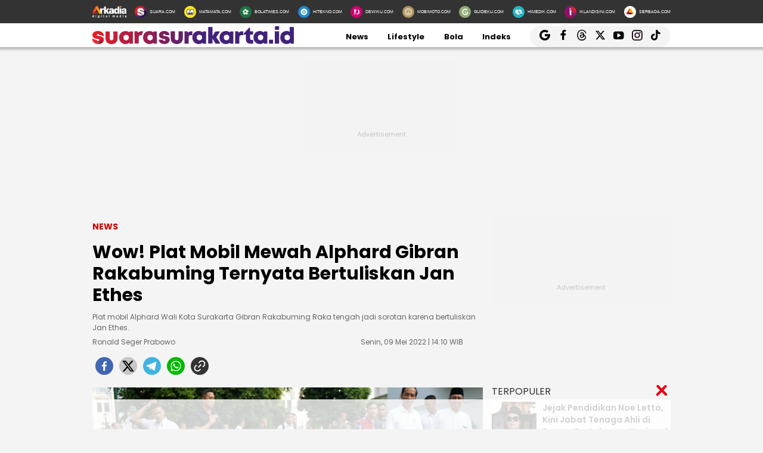

--- FILE ---
content_type: text/html; charset=UTF-8
request_url: https://surakarta.suara.com/read/2022/05/09/141001/wow-plat-mobil-mewah-alphard-gibran-rakabuming-ternyata-bertuliskan-jan-ethes
body_size: 23106
content:
<!DOCTYPE html>
<html lang="id-ID" itemscope="itemscope" itemtype="https://schema.org/WebPage">
<head>
<title>Wow! Plat Mobil Mewah Alphard Gibran Rakabuming Ternyata Bertuliskan Jan Ethes</title>
<link rel="dns-prefetch" href="//assets.suara.com" />
<link rel="dns-prefetch" href="//media.suara.com" />
<link rel="dns-prefetch" href="//surakarta.suara.com" />
<link rel="preload" href="https://assets.suara.com/regional2022/desktop/css/main.min.css" as="style">
<link rel="preload" href="https://media.suara.com/pictures/653x366/2019/06/06/85875-jan-ethes.jpg" as="image">
<meta http-equiv="Content-Type" content="text/html; charset=UTF-8" />
<meta name="description" content="Plat mobil Alphard Wali Kota Surakarta Gibran Rakabuming Raka tengah jadi sorotan karena bertuliskan Jan Ethes."/>
<meta name="keywords" content="alphard, Jan Ethes, Jan Ethes Srinarendra, gibran, Gibran Rakabuming Raka, mobil mewah gibran" />
<meta name="viewport" content="width=device-width, initial-scale=1">
<meta name="google-site-verification" content="xgzlpTB4aNO3Ni2ORbt0wUhTYGUXYWJhNQcfVW9Ojd0" />
<meta name="googlebot-news" content="index,follow" />
<meta name="googlebot" content="index,follow" />
<meta name="robots" content="index,follow">
<meta name="robots" content="max-image-preview:large">
<meta name="language" content="id" />
<meta name="geo.country" content="id" />
<meta http-equiv="content-language" content="In-Id" />
<meta name="geo.placename" content="Indonesia" />
<meta name="theme-color" content="#ff0000">
<meta property="fb:app_id" content="2356297901305750"/>
<meta property="fb:pages" content="636794109715023" />
<meta property="og:title" content="Wow! Plat Mobil Mewah Alphard Gibran Rakabuming Ternyata Bertuliskan Jan Ethes" >
<meta property="og:description" content="Plat mobil Alphard Wali Kota Surakarta Gibran Rakabuming Raka tengah jadi sorotan karena bertuliskan Jan Ethes." >
<meta property="og:type" content="article" />
<meta property="og:url" content="https://surakarta.suara.com/read/2022/05/09/141001/wow-plat-mobil-mewah-alphard-gibran-rakabuming-ternyata-bertuliskan-jan-ethes" >
<meta property="og:image" content="https://media.suara.com/pictures/970x544/2019/06/06/85875-jan-ethes.jpg" >
<meta property="og:image:type" content="image/jpeg">
<meta property="og:image:width" content="970">
<meta property="og:image:height" content="544">
<meta property="og:site_name" content="Suarasurakarta.id" >
<meta name="twitter:card" content="summary_large_image" />
<meta name="twitter:site" content="Suarasurakarta.id" />
<meta name="twitter:title" content="Wow! Plat Mobil Mewah Alphard Gibran Rakabuming Ternyata Bertuliskan Jan Ethes">
<meta name="twitter:description" content="Plat mobil Alphard Wali Kota Surakarta Gibran Rakabuming Raka tengah jadi sorotan karena bertuliskan Jan Ethes.">
<meta name="twitter:image" content="https://media.suara.com/pictures/970x544/2019/06/06/85875-jan-ethes.jpg">
<meta name="twitter:image:src" content="https://media.suara.com/pictures/970x544/2019/06/06/85875-jan-ethes.jpg">
<meta name="apple-itunes-app" content="app-id=6748061130, app-argument=https://surakarta.suara.com/read/2022/05/09/141001/wow-plat-mobil-mewah-alphard-gibran-rakabuming-ternyata-bertuliskan-jan-ethes">
<link rel="image_src" href="https://media.suara.com/pictures/970x544/2019/06/06/85875-jan-ethes.jpg" />
<link rel="canonical" href="https://surakarta.suara.com/read/2022/05/09/141001/wow-plat-mobil-mewah-alphard-gibran-rakabuming-ternyata-bertuliskan-jan-ethes" />
<!-- Favicon -->
<link rel="shortcut icon" href="https://assets.suara.com/regional2022/desktop/images/../../general/favicon2.ico/favicon.ico" type="image/x-icon" />
<link rel="apple-touch-icon" sizes="57x57" href="https://assets.suara.com/regional2022/desktop/images/../../general/favicon2.ico/apple-icon-57x57.png">
<link rel="apple-touch-icon" sizes="60x60" href="https://assets.suara.com/regional2022/desktop/images/../../general/favicon2.ico/apple-icon-60x60.png">
<link rel="apple-touch-icon" sizes="72x72" href="https://assets.suara.com/regional2022/desktop/images/../../general/favicon2.ico/apple-icon-72x72.png">
<link rel="apple-touch-icon" sizes="76x76" href="https://assets.suara.com/regional2022/desktop/images/../../general/favicon2.ico/apple-icon-76x76.png">
<link rel="apple-touch-icon" sizes="114x114" href="https://assets.suara.com/regional2022/desktop/images/../../general/favicon2.ico/apple-icon-114x114.png">
<link rel="apple-touch-icon" sizes="120x120" href="https://assets.suara.com/regional2022/desktop/images/../../general/favicon2.ico/apple-icon-120x120.png">
<link rel="apple-touch-icon" sizes="144x144" href="https://assets.suara.com/regional2022/desktop/images/../../general/favicon2.ico/apple-icon-144x144.png">
<link rel="apple-touch-icon" sizes="152x152" href="https://assets.suara.com/regional2022/desktop/images/../../general/favicon2.ico/apple-icon-152x152.png">
<link rel="apple-touch-icon" sizes="180x180" href="https://assets.suara.com/regional2022/desktop/images/../../general/favicon2.ico/apple-icon-180x180.png">
<link rel="icon" type="image/png" href="https://assets.suara.com/regional2022/desktop/images/../../general/favicon2.ico/favicon-16x16.png" sizes="16x16">
<link rel="icon" type="image/png" href="https://assets.suara.com/regional2022/desktop/images/../../general/favicon2.ico/favicon-32x32.png" sizes="32x32">
<link rel="icon" type="image/png" href="https://assets.suara.com/regional2022/desktop/images/../../general/favicon2.ico/favicon-96x96.png" sizes="96x96">
<link rel="icon" type="image/png" href="https://assets.suara.com/regional2022/desktop/images/../../general/favicon2.ico/android-icon-192x192.png" sizes="192x192">


<script type="application/ld+json">
    {
      "@context": "https://schema.org",
      "@type": "NewsMediaOrganization",
      "name": "Suarasurakarta.id",
      "url": "https://surakarta.suara.com/",
      "logo": "https://assets.suara.com/regional2022/desktop/images/../../general/logo-surakarta.png"
    }
</script>

<script type="application/ld+json">
    {
      "@context": "https://schema.org",
      "@type": "NewsArticle",
      "headline": "Wow! Plat Mobil Mewah Alphard Gibran Rakabuming Ternyata Bertuliskan Jan Ethes",
      "image": {
          "@type": "ImageObject",
          "url":"https://media.suara.com/pictures/970x544/2019/06/06/85875-jan-ethes.jpg"
        },
      "datePublished":"2022-05-09T14:10:01+07:00",
      "dateModified":"2022-05-09T14:10:01+07:00",
      "author": [{
        "@type":"Person",
        "name":"Ronald Seger Prabowo",
        "url":"https://www.suara.com/author/257/ronald-seger-prabowo"
        }],
      "publisher":
      {
        "@type": "NewsMediaOrganization",
        "name": "Suarasurakarta.id",
        "url": "https://surakarta.suara.com/"
      }
    }
</script>
<script type="application/ld+json">
{
    "@context": "https://schema.org",
    "@type": "BreadcrumbList",
    "itemListElement": [
        {
            "@type": "ListItem",
            "position": 1,
            "name": "news",
            "item": "https://surakarta.suara.com/news"
        }    ]
}
</script>

<link rel="stylesheet" type="text/css" href="https://fonts.googleapis.com/css?family=Poppins:400,600,700&display=swap" />
<link rel="stylesheet" type="text/css" href="https://fonts.googleapis.com/css2?family=Lato:wght@300;400;700;900&display=swap">
<link rel="stylesheet" type="text/css" href="https://assets.suara.com/regional2022/desktop/css/main.min.css" />
<style type="text/css">
.placeholder_center,.placeholder_leaderboard,.placeholder_r1,.placeholder_r2,.placeholder_r3,.placeholder_belt{width:970px;min-height:250px;justify-content:center;align-items:center;text-align:center;position:relative;z-index:3;display:grid}.placeholder_r1,.placeholder_r2,.placeholder_r3{width:300px;margin-bottom:10px}.placeholder_r1{min-height:600px}.placeholder_r2{min-height:250px}.placeholder_r3{min-height:100px}.placeholder_center{width:336px;min-height:280px;margin-bottom:10px}.placeholder_read_body{min-width:300px;max-width:100%;min-height:250px;margin-bottom:10px;justify-content:center;align-items:center;text-align:center;position:relative;z-index:3;display:grid}.placeholder_center:before,.placeholder_leaderboard:before,.placeholder_r1:before,.placeholder_r2:before,.placeholder_r3:before,.placeholder_read_body:before,.placeholder_belt:before{background-color:#f2f2f2;background-position:center;content:"Advertisement";position:absolute;z-index:-1;left:0;top:0;font-size:11px;line-height:1;color:#999;width:100%;height:94%;display:flex;align-items:center;justify-content:center;opacity:.5;background-size:150px}.placeholder_leaderboard:before{height:100%}.list-item-y-img-retangle .item .box .description h3{font-size:14px;font-weight:400;margin:4px 0;color:#868585;-webkit-line-clamp:2;display:-webkit-box;-webkit-box-orient:vertical;overflow:hidden;padding:0 5px 0 10px}.text-head,.text-head-side{text-transform:uppercase}.detail-content img{max-width:100%;height:auto}.detail-content iframe{max-width:100%}.detail-content a,.detail-content p a,.top-detail ul li:first-child a{color:#c00}.info h2,.headline-middle-content-y .headline-x .description span,.item .box .description span.date,.date-list-item-y,.list-item-y-img-retangle .item .box .description h3{color:#666 !important;}.text-tag{color:#c00;}.sticky-ads{z-index:3;}.dailymotion-widget{min-height:368px;}.wrap-pagination .pagination-custom li{list-style:none;}.displaynone{display:none;}.gliaplayer-container{min-height:370px;}.source_url{background-color:#ebebeb;border-radius:10px;padding:10px;text-align:center;font-size:16px;}.source_url a{color:#8f4956;font-weight:bold;}#player-video{margin-bottom:10px}.placeholder_belt{width:655px;min-height:100px;margin-bottom:10px}#desktop-regional-native-1{min-height:300px !important;}#desktop-regional-native-2{min-height:440px !important;}.img-cover img{max-width:100%;height:auto;margin-bottom:0;display:flex}#recWidgetRecommendation{margin-bottom:20px;min-height:410px}#recWidgetRecommendation .jxrwgt-ctr-cl{justify-content:normal;background:0 0!important;justify-content:space-between!important}#recWidgetRecommendation .jxrwgt-itm-title-cl{font-weight:600;font-family:Poppins;margin-bottom:10px;font-size:14px;-webkit-line-clamp:4;display:-webkit-box;-webkit-box-orient:vertical;overflow:hidden}#recWidgetRecommendation .jxrwgt-itm-timg-cl{width:100%;height:auto}.foot-info ul li:nth-child(3) a:first-child{margin-right:5px;margin-top:5px}nav .nav-menu-top .logo a img{height:30px}.wrap-ads-bottom-sticky{position:fixed;bottom:0;z-index:6}.wrap-ads-bottom-sticky .bottom-ads{position:relative;height:auto;display:flex;justify-content:center}.bottom-ads{width:970px;min-height:50px;background:hsla(0,0%,100%,.8)}.wrap-ads-bottom-sticky i.icon-svg{top:-25px}.modal{position:fixed;padding-top:100px;left:0;top:0;width:100%;height:100%;overflow:auto;background-color:rgba(0,0,0,.4);z-index:100;display:none}.modal-content{margin:auto;border:0 solid #888;width:850px;height:550px}#closelogin{background-color:#555;color:#fff;text-transform:lowercase;font-size:22px;padding:0 10px 10px}
@keyframes slideUp{from{transform:translateY(100%);opacity:0}to{transform:translateY(0);opacity:1}}#soft-ask{position:fixed;bottom:0;left:0;right:0;z-index:9999;background-color:#fff;display:none;align-items:flex-start;gap:16px;padding:20px;border-top:1px solid #e5e5e5;box-shadow:0 -4px 20px rgba(0,0,0,.08);animation:.5s ease-out forwards slideUp}.banner-icon{color:#007bff;flex-shrink:0}.banner-content p{margin-top:0;margin-bottom:16px;font-size:1rem;font-weight:500;line-height:1.5;color:#1c1e21}.banner-buttons{display:flex;gap:12px}#soft-ask button{width:100%;padding:12px;border:none;border-radius:10px;font-size:.95rem;font-weight:700;cursor:pointer;transition:background-color .2s,transform .1s}#soft-ask button:active{transform:scale(.97)}#allow-btn{background-color:#007bff;color:#fff}#allow-btn:hover{background-color:#0056b3}#deny-btn{background-color:#e4e6eb}#deny-btn:hover{background-color:#d8dade}
@media screen and (min-width: 768px) {
    #soft-ask{bottom:24px;left:50%;transform:translateX(-50%);right:auto;width:100%;max-width:500px;border-radius:16px;border:none}.banner-content{display:flex;align-items:center;width:100%;gap:16px}.banner-content p{margin-bottom:0;flex-grow:1}.banner-buttons{flex-shrink:0;width:auto}#soft-ask button{width:auto;padding:10px 20px}
}
</style>
<link rel="amphtml" href="https://surakarta.suara.com/amp/read/2022/05/09/141001/wow-plat-mobil-mewah-alphard-gibran-rakabuming-ternyata-bertuliskan-jan-ethes" data-component-name="amp:html:link">
<style type="text/css">
figure.image{position:relative;margin:auto}.tombol-link{position:absolute;left:50%;transform:translate(-50%,-50%);bottom:-10px;display:block;width:653px;height:85px;background:url(https://assets.suara.com/microsite/ads/banner_shopee_653x85.png) center center/cover no-repeat;z-index:9;text-indent:-9999px}.detail-content p.baca-juga-new a{color:#c00}.komen{color:#b30000;font-weight:700;font-size:20px}.komentext,.komenuser{font-size:14px;padding:0 20px}.komenite{font-size:15px;padding:0 20px 20px;text-align:center;color:#000}.social-follow-strip{display:flex;align-items:center;justify-content:center;padding:10px 15px;background-color:#ebebeb;border-radius:50px;font-family:-apple-system,BlinkMacSystemFont,"Segoe UI",Roboto,Helvetica,Arial,sans-serif;margin:16px auto;max-width:95%;width:fit-content}.follow-text{margin:0 12px 0 0;font-size:15px;color:#333}.follow-link{display:inline-flex;align-items:center;justify-content:center;width:32px;height:32px;border-radius:50%;text-decoration:none;color:#fff;margin:0 4px;transition:transform .2s ease-in-out,box-shadow .2s}.follow-link:hover{transform:scale(1.1);box-shadow:0 4px 10px rgba(0,0,0,.15)}.follow-link.whatsapp{background-color:#25d366}.follow-link.google-news{background-color:#fff}@media (max-width:480px){.follow-text{font-size:13px}}.detail-content iframe{margin:0 auto;}.kesimpulan .title::after,.kesimpulan::after,.ten-second .title::after,.ten-second::after{content:"";height:3px;opacity:.6}.kesimpulan .title::after,.kesimpulan ul li::before,.kesimpulan::after,.ten-second .title::after,.ten-second ul li::before,.ten-second::after{background:linear-gradient(to right,#ed1c24,#41227a)}.kesimpulan,.ten-second{margin:30px 0;padding:10px 15px 18px;background-color:#f9f9f9;border-radius:6px;font-family:sans-serif;position:relative}.kesimpulan::after,.ten-second::after{display:block;margin-top:15px;border-radius:2px}.kesimpulan .title,.ten-second .title{display:flex;align-items:center;font-weight:700;font-size:18px;margin-bottom:15px}.kesimpulan .title::after,.ten-second .title::after{flex:1;margin-left:10px}.kesimpulan ul,.ten-second ul{list-style:none;padding-left:0;margin:0}.kesimpulan ul li,.ten-second ul li{position:relative;padding-left:1.5em;margin-bottom:8px;line-height:1.6;list-style:none}.kesimpulan ul li::before,.ten-second ul li::before{content:"•";position:absolute;left:0;top:0;-webkit-background-clip:text;-webkit-text-fill-color:transparent;font-weight:700;font-size:38px;line-height:.7}.kesimpulan a,.ten-second a{color:#c00;text-decoration:none}.kesimpulan a:hover,.ten-second a:hover{text-decoration:underline}.detail-content table{width:100%;margin:20px auto;border-collapse:collapse;font-family:-apple-system,BlinkMacSystemFont,"Segoe UI",Roboto,Oxygen,Ubuntu,Cantarell,"Open Sans","Helvetica Neue",sans-serif;color:#333;background-color:#fff;border-radius:12px;box-shadow:0 4px 12px rgba(0,0,0,.05);overflow:hidden}.detail-content table td{padding:14px 24px;border-bottom:1px solid #eee;font-size:15px;line-height:1.4;vertical-align:middle}.detail-content table tr:nth-last-child(2) td{border-bottom:none}.detail-content table tr:last-of-type td{padding-top:20px;padding-bottom:20px;font-size:17px;font-weight:700;border-top:2px solid #eee;background-color:#f9f9f9;color:#333}.detail-content table td:first-child{text-align:left;padding-right:10px}.detail-content table td:last-child{text-align:right;white-space:nowrap;min-width:100px}
</style>

                                              
<script>
  dataLayer = [{
    'articleContentId': '1253314',
    'articleTitle': 'Wow! Plat Mobil Mewah Alphard Gibran Rakabuming Ternyata Bertuliskan Jan Ethes',
    'articleDate': '2022-05-09T14:10:01',
    'articleEditor': 'Ronald Seger Prabowo',
    'articleEditorId': '257',
    'articleReporter': '',
    'articleReporterId': '0',
    'articleContributor': 'Fitroh Nurikhsan',
    'articleContributorId': '125',
    'articleCategory': 'news',
    'articleSubcategory': '',
    'articleSource': 'surakarta.suara.com',
    'articlePage': 'read',
    'articleUserAgent': 'desktop',
    'articleFlag': '',
    'articleKeyword': 'alphard, Jan Ethes, Jan Ethes Srinarendra, gibran, Gibran Rakabuming Raka, mobil mewah gibran',
    'articleTopic': '',
    'articleSubtopic': '',
    'articleTotalParagraph': 17,
    'articleTotalKata': 311,
    'articleTotalPages': 2  }];
</script>
<!-- Google Tag Manager -->
<script>(function(w,d,s,l,i){w[l]=w[l]||[];w[l].push({'gtm.start':
new Date().getTime(),event:'gtm.js'});var f=d.getElementsByTagName(s)[0],
j=d.createElement(s),dl=l!='dataLayer'?'&l='+l:'';j.async=true;j.src=
'https://www.googletagmanager.com/gtm.js?id='+i+dl;f.parentNode.insertBefore(j,f);
})(window,document,'script','dataLayer','GTM-T7XJLSD');</script>
<!-- End Google Tag Manager -->

				
									<script async="true" src="https://securepubads.g.doubleclick.net/tag/js/gpt.js"></script>
<script type="text/javascript">
    var googletag = googletag || {};
    googletag.cmd = googletag.cmd || [];
    var REFRESH_KEY='refresh';
    var REFRESH_VALUE='true';

    googletag.cmd.push(function() {
                                    
                
                var slot_ADdfpLeaderboard = googletag.defineSlot('/148558260/SuaraDesktop', [[728,90],[970,90],[970,250],[360,100],[360,150],[384,100],[393,100]], 'div-ad-leaderboard');
                slot_ADdfpLeaderboard.setTargeting('pos',['leaderboard']);
                slot_ADdfpLeaderboard.setTargeting('page',['article']);
                                                                                                            slot_ADdfpLeaderboard.setTargeting('section',['surakarta']);
                    slot_ADdfpLeaderboard.setTargeting('subsection',['root']);
                                                                    slot_ADdfpLeaderboard.setTargeting('type',['regional']);
                                slot_ADdfpLeaderboard.addService(googletag.pubads());
            
                                    
                
                var slot_ADdfpCenterBelt = googletag.defineSlot('/148558260/SuaraDesktop', [[653,100],[320,100],[320,50]], 'div-ad-center_belt');
                slot_ADdfpCenterBelt.setTargeting('pos',['center_belt']);
                slot_ADdfpCenterBelt.setTargeting('page',['article']);
                                                                                                            slot_ADdfpCenterBelt.setTargeting('section',['surakarta']);
                    slot_ADdfpCenterBelt.setTargeting('subsection',['root']);
                                                                    slot_ADdfpCenterBelt.setTargeting('type',['regional']);
                                slot_ADdfpCenterBelt.addService(googletag.pubads());
            
                                    
                
                var slot_ADdfpRight1 = googletag.defineSlot('/148558260/SuaraDesktop', [[300,250],[300,600],[300,450],[300,480],[160,600]], 'div-ad-right_1');
                slot_ADdfpRight1.setTargeting('pos',['right_1']);
                slot_ADdfpRight1.setTargeting('page',['article']);
                                                                                                            slot_ADdfpRight1.setTargeting('section',['surakarta']);
                    slot_ADdfpRight1.setTargeting('subsection',['root']);
                                                                    slot_ADdfpRight1.setTargeting('type',['regional']);
                                slot_ADdfpRight1.addService(googletag.pubads());
            
                                    
                
                var slot_ADdfpRight2 = googletag.defineSlot('/148558260/SuaraDesktop', [[300,250],[300,600],[300,450],[300,480],[160,600]], 'div-ad-right_2');
                slot_ADdfpRight2.setTargeting('pos',['right_2']);
                slot_ADdfpRight2.setTargeting('page',['article']);
                                                                                                            slot_ADdfpRight2.setTargeting('section',['surakarta']);
                    slot_ADdfpRight2.setTargeting('subsection',['root']);
                                                                    slot_ADdfpRight2.setTargeting('type',['regional']);
                                slot_ADdfpRight2.addService(googletag.pubads());
            
                                    
                
                var slot_ADdfpRight3 = googletag.defineSlot('/148558260/SuaraDesktop', [[300,250],[300,600],[300,450],[300,480],[160,600]], 'div-ad-right_3');
                slot_ADdfpRight3.setTargeting('pos',['right_3']);
                slot_ADdfpRight3.setTargeting('page',['article']);
                                                                                                            slot_ADdfpRight3.setTargeting('section',['surakarta']);
                    slot_ADdfpRight3.setTargeting('subsection',['root']);
                                                                    slot_ADdfpRight3.setTargeting('type',['regional']);
                                slot_ADdfpRight3.addService(googletag.pubads());
            
                                    
                
                var slot_ADdfpBottom = googletag.defineSlot('/148558260/SuaraDesktop', [[970,50],[970,90],[728,90],[1,1]], 'div-ad-bottom');
                slot_ADdfpBottom.setTargeting('pos',['bottom']);
                slot_ADdfpBottom.setTargeting('page',['article']);
                                                                                                            slot_ADdfpBottom.setTargeting('section',['surakarta']);
                    slot_ADdfpBottom.setTargeting('subsection',['root']);
                                                                    slot_ADdfpBottom.setTargeting('type',['regional']);
                                slot_ADdfpBottom.addService(googletag.pubads());
            
                                    
                
                var slot_ADdfpSkinRight = googletag.defineSlot('/148558260/SuaraDesktop', [[160,600],[1,1]], 'div-ad-skin_right');
                slot_ADdfpSkinRight.setTargeting('pos',['skin_right']);
                slot_ADdfpSkinRight.setTargeting('page',['article']);
                                                                                                            slot_ADdfpSkinRight.setTargeting('section',['surakarta']);
                    slot_ADdfpSkinRight.setTargeting('subsection',['root']);
                                                    slot_ADdfpSkinRight.setTargeting(REFRESH_KEY,REFRESH_VALUE);
                                                    slot_ADdfpSkinRight.setTargeting('type',['regional']);
                                slot_ADdfpSkinRight.addService(googletag.pubads());
            
                                    
                
                var slot_ADdfpSkinLeft = googletag.defineSlot('/148558260/SuaraDesktop', [[160,600],[1,1]], 'div-ad-skin_left');
                slot_ADdfpSkinLeft.setTargeting('pos',['skin_left']);
                slot_ADdfpSkinLeft.setTargeting('page',['article']);
                                                                                                            slot_ADdfpSkinLeft.setTargeting('section',['surakarta']);
                    slot_ADdfpSkinLeft.setTargeting('subsection',['root']);
                                                    slot_ADdfpSkinLeft.setTargeting(REFRESH_KEY,REFRESH_VALUE);
                                                    slot_ADdfpSkinLeft.setTargeting('type',['regional']);
                                slot_ADdfpSkinLeft.addService(googletag.pubads());
            
                                    
                
                var slot_ADdfpReadBody1 = googletag.defineSlot('/148558260/SuaraDesktop', [[300,250],[336,280],[653,280],[653,250],[653,100],[1,1]], 'div-ad-read_body_1');
                slot_ADdfpReadBody1.setTargeting('pos',['read_body_1']);
                slot_ADdfpReadBody1.setTargeting('page',['article']);
                                                                                                            slot_ADdfpReadBody1.setTargeting('section',['surakarta']);
                    slot_ADdfpReadBody1.setTargeting('subsection',['root']);
                                                                    slot_ADdfpReadBody1.setTargeting('type',['regional']);
                                slot_ADdfpReadBody1.addService(googletag.pubads());
            
                                    
                
                var slot_ADdfpReadBody2 = googletag.defineSlot('/148558260/SuaraDesktop', [[300,250],[336,280],[653,280],[653,250],[653,100],[1,1]], 'div-ad-read_body_2');
                slot_ADdfpReadBody2.setTargeting('pos',['read_body_2']);
                slot_ADdfpReadBody2.setTargeting('page',['article']);
                                                                                                            slot_ADdfpReadBody2.setTargeting('section',['surakarta']);
                    slot_ADdfpReadBody2.setTargeting('subsection',['root']);
                                                                    slot_ADdfpReadBody2.setTargeting('type',['regional']);
                                slot_ADdfpReadBody2.addService(googletag.pubads());
            
                                    
                
                var slot_ADdfpReadBody3 = googletag.defineSlot('/148558260/SuaraDesktop', [[300,250],[336,280],[653,280],[653,250],[653,100],[1,1]], 'div-ad-read_body_3');
                slot_ADdfpReadBody3.setTargeting('pos',['read_body_3']);
                slot_ADdfpReadBody3.setTargeting('page',['article']);
                                                                                                            slot_ADdfpReadBody3.setTargeting('section',['surakarta']);
                    slot_ADdfpReadBody3.setTargeting('subsection',['root']);
                                                                    slot_ADdfpReadBody3.setTargeting('type',['regional']);
                                slot_ADdfpReadBody3.addService(googletag.pubads());
            
                                    
                
                var slot_ADdfpReadBody4 = googletag.defineSlot('/148558260/SuaraDesktop', [[300,250],[336,280],[653,280],[653,250],[653,100],[1,1]], 'div-ad-read_body_4');
                slot_ADdfpReadBody4.setTargeting('pos',['read_body_4']);
                slot_ADdfpReadBody4.setTargeting('page',['article']);
                                                                                                            slot_ADdfpReadBody4.setTargeting('section',['surakarta']);
                    slot_ADdfpReadBody4.setTargeting('subsection',['root']);
                                                                    slot_ADdfpReadBody4.setTargeting('type',['regional']);
                                slot_ADdfpReadBody4.addService(googletag.pubads());
            
                
        var SECOND = 30;
        googletag.pubads().addEventListener('impressionViewable',function(event) {
            var slot=event.slot;
            if(slot.getTargeting(REFRESH_KEY).indexOf(REFRESH_VALUE)>-1) {
              setTimeout(function() {
                googletag.pubads().refresh([slot]);
              }, SECOND*1000);
            }
        });

        googletag.pubads().enableSingleRequest();
        googletag.pubads().collapseEmptyDivs();
        googletag.enableServices();
        googletag.pubads().addEventListener('slotRenderEnded', function(event) {
            var el_id = document.getElementById(event.slot.getSlotElementId());
            if(el_id !== null){
                var ad_type = el_id.getAttribute('data-ad-type');
            }else{
                var ad_type = 'empty';
            }

            switch(ad_type) {
                case 'desktop_headline_1' :
                    if(!event.isEmpty){
                      document.getElementsByClassName('headlineWs-2')[0].remove();
                      el_id.parentNode.style.display = 'block';
                    }else{
                      el_id.parentNode.remove();
                    }
                break;
                case 'desktop_headline_2' :
                    if(!event.isEmpty){
                      document.getElementsByClassName('headlineWs-4')[0].remove();
                      el_id.parentNode.style.display = 'block';
                    }else{
                      el_id.parentNode.remove();
                    }
                break;
            }
        }); 
});
</script><!-- interstitial -->
<script>
  window.googletag = window.googletag || {cmd: []};
  var interstitialSlot, staticSlot;
  googletag.cmd.push(function() {
    interstitialSlot = googletag.defineOutOfPageSlot(
        '/148558260/Suara_Interstitial',
        googletag.enums.OutOfPageFormat.INTERSTITIAL);
    if (interstitialSlot) {
      interstitialSlot.addService(googletag.pubads());
      googletag.pubads().addEventListener('slotOnload', function(event) {
        if (interstitialSlot === event.slot) {
        }
      });
    }
    googletag.enableServices();
  });
    
  googletag.cmd.push(function() {
    setTimeout(function() {
      if (staticSlot !== undefined) googletag.display(staticSlot);
    }, 3000)
  });
</script>
<!-- interstitial end -->  
<!-- Ad blocking recovery -->
<script async src="https://fundingchoicesmessages.google.com/i/pub-1162914702293920?ers=1" nonce="Xpayz6iPn09nZ9ygb3jw3A"></script><script nonce="Xpayz6iPn09nZ9ygb3jw3A">(function() {function signalGooglefcPresent() {if (!window.frames['googlefcPresent']) {if (document.body) {const iframe = document.createElement('iframe'); iframe.style = 'width: 0; height: 0; border: none; z-index: -1000; left: -1000px; top: -1000px;'; iframe.style.display = 'none'; iframe.name = 'googlefcPresent'; document.body.appendChild(iframe);} else {setTimeout(signalGooglefcPresent, 0);}}}signalGooglefcPresent();})();</script>
<!-- End Ad blocking recovery -->


<script>
function getCookie(name, defaultVal) {
    var name = name + '=';
    var cookies = decodeURIComponent(document.cookie).split(';');
    for (var i = 0; i < cookies.length; i++) {
        var c = cookies[i];
        while (c.charAt(0) == ' ') {
            c = c.substring(1);
        }
        if (c.indexOf(name) == 0) {
            return c.substring(name.length, c.length);
        }
    }
    return defaultVal;
}
window.getUid2AdvertisingToken = async () => {
    var id;
    if (typeof window.jxGetUid2 == 'function') {
        id = await window.jxGetUid2();
    } else {
        id = getCookie('__uid2_advertising_token', null);
    }
    return id;
}
</script></head>
<body>
<nav class="navbar">
    <!-- List Other Portal -->
<div class="list-other-portal">
    <div class="wrap">
        <ul class="other-portal">
            <li>
                <a href="https://arkadiacorp.com/" target="_blank">
                    <img src="https://assets.suara.com/regional2022/desktop/images/icons-other-portal/arkadia.png" alt="Arkadia Group"
                    width="65px" height="23px"/>
                </a>
            </li>
            <li>
                <a href="https://www.suara.com" target="_blank">
                    <img src="https://assets.suara.com/regional2022/desktop/images/icons-other-portal/suara.png" alt="Arkadia Group"
                    width="25px" height="25px" />
                    <span>
                        SUARA.COM
                    </span>
                </a>
            </li>
            <li>
                <a href="https://www.matamata.com" target="_blank">
                    <img src="https://assets.suara.com/regional2022/desktop/images/icons-other-portal/mata-mata.png" alt="Arkadia Group"
                    width="25px" height="25px" />
                    <span>
                        MATAMATA.COM
                    </span>
                </a>
            </li>
            <li>
                <a href="https://www.bolatimes.com" target="_blank">
                    <img src="https://assets.suara.com/regional2022/desktop/images/icons-other-portal/bolatimes.png" alt="Arkadia Group"
                    width="25px" height="25px" />
                    <span>
                        BOLATIMES.COM
                    </span>
                </a>
            </li>
            <li>
                <a href="https://www.hitekno.com" target="_blank">
                    <img src="https://assets.suara.com/regional2022/desktop/images/icons-other-portal/hitekno.png" alt="Arkadia Group"
                    width="25px" height="25px" />
                    <span>
                        HITEKNO.COM
                    </span>
                </a>
            </li>
            <li>
                <a href="https://www.dewiku.com" target="_blank">
                    <img src="https://assets.suara.com/regional2022/desktop/images/icons-other-portal/dewiku.png" alt="Arkadia Group"
                    width="25px" height="25px" />
                    <span>
                        DEWIKU.COM
                    </span>
                </a>
            </li>
            <li>
                <a href="https://www.mobimoto.com" target="_blank">
                    <img src="https://assets.suara.com/regional2022/desktop/images/icons-other-portal/mobimoto.png" alt="Arkadia Group"
                    width="25px" height="25px" />
                    <span>
                        MOBIMOTO.COM
                    </span>
                </a>
            </li>
            <li>
                <a href="https://www.guideku.com/" target="_blank">
                    <img src="https://assets.suara.com/regional2022/desktop/images/icons-other-portal/guideku.png" alt="Arkadia Group"
                    width="25px" height="25px" />
                    <span>
                        GUIDEKU.COM
                    </span>
                </a>
            </li>
            <li>
                <a href="https://www.himedik.com/" target="_blank">
                    <img src="https://assets.suara.com/regional2022/desktop/images/icons-other-portal/himedik.png" alt="Arkadia Group"
                    width="25px" height="25px" />
                    <span>
                        HIMEDIK.COM
                    </span>
                </a>
            </li>
            <li>
                <a href="https://www.iklandisini.com/" target="_blank">
                    <img src="https://assets.suara.com/regional2022/desktop/images/icons-other-portal/iklandisini.png" alt="Arkadia Group"
                    width="25px" height="25px" />
                    <span>
                        IKLANDISINI.COM
                    </span>
                </a>
            </li>
            <li>
                <a href="#">
                    <img src="https://assets.suara.com/regional2022/desktop/images/icons-other-portal/serbada.png" alt="Arkadia Group"
                    width="25px" height="25px" />
                    <span>
                        SERBADA.COM
                    </span>
                </a>
            </li>
        </ul>
    </div>
</div>
    <!-- End List Other Portal -->
 
    <!-- Nav Menu Top  -->
<div class="nav-menu-top">
    <div class="wrap">
        <ul>
            <li>
            <div class="logo">
                <a href="https://surakarta.suara.com/" aria-label="Suarasurakarta.id" title="Suarasurakarta.id">
                    <img src="https://assets.suara.com/regional2022/desktop/images/../../general/logo-surakarta.svg" alt="Suarasurakarta.id" width="281" height="25" />
                </a>
            </div>
            </li>
                                    <li>
                <a href="https://surakarta.suara.com/news">
                    News                </a>
            </li>
                                    <li>
                <a href="https://surakarta.suara.com/lifestyle">
                    Lifestyle                </a>
            </li>
                                    <li>
                <a href="https://surakarta.suara.com/bola">
                    Bola                </a>
            </li>
                                    <li>
                <a href="https://surakarta.suara.com/indeks">
                    Indeks
                </a>
            </li>
            
            <li>
                <div class="auth">

                    <a href="https://news.google.com/publications/CAAqBwgKMOmqjQswzaOfAw?ceid=ID:id&oc=3" class="social-icon" target="_blank" rel="noopener">
                        <img src="https://assets.suara.com/regional2022/desktop/images/icons/google.svg" alt="logo google"
                        width="18" height="18" />
                    </a>
                    <a href="https://www.facebook.com/suaradotcom" class="social-icon" target="_blank" rel="noopener">
                        <img src="https://assets.suara.com/regional2022/desktop/images/icons/fb.svg" alt="logo facebook"
                        width="18" height="18" />
                    </a>
                    <a href="https://www.threads.net/@suaradotcom" class="social-icon" target="_blank" rel="noopener">
                        <img src="https://assets.suara.com/regional2022/desktop/images/icons/thread.svg" alt="logo thread"
                        width="18" height="18" />
                    </a>
                    <a href="https://www.twitter.com/suaradotcom" class="social-icon" target="_blank" rel="noopener">
                        <img src="https://assets.suara.com/regional2022/desktop/images/icons/x.svg" alt="logo twitter"
                        width="18" height="18" />
                    </a>
                    <a href="https://www.youtube.com/user/suaradotcom" class="social-icon" target="_blank" rel="noopener">
                        <img src="https://assets.suara.com/regional2022/desktop/images/icons/yt.svg" alt="logo youtube"
                        width="18" height="18" />
                    </a>
                    <a href="https://www.instagram.com/suaradotcom" class="social-icon" target="_blank" rel="noopener">
                        <img src="https://assets.suara.com/regional2022/desktop/images/icons/ig.svg" alt="logo instagram"
                        width="18" height="18" />
                    </a>
                    <a href="https://www.tiktok.com/@suaradotcom" class="social-icon" target="_blank" rel="noopener">
                        <img src="https://assets.suara.com/regional2022/desktop/images/icons/tiktok.svg" alt="logo tiktok" width="18" height="18">
                    </a>

                </div>
            </li>
        </ul>
    </div>
</div>
    <!-- End Nav Menu Top  -->
</nav>

<div class="distance-top"></div>
<div class="wrap">
<!-- skin ad left -->
<div class="sticky-ads left">
    <div class="wrap-ads">
 
     
		<div id="div-ad-skin_left" data-ad-type="desktop_skin_left" class="skin-left1 suara-alert" >
	<script type='text/javascript'>
		googletag.cmd.push(function() { googletag.display('div-ad-skin_left'); });
	</script>
	<span class="close skin-close fa fa-times" style="display:none;"></span>	</div> 
 
    </div>
</div><!-- skin ad right -->
<div class="sticky-ads right">
    <div class="wrap-ads">
 
     
		<div id="div-ad-skin_right" data-ad-type="desktop_skin_right" class="skin-right1 suara-alert" >
	<script type='text/javascript'>
		googletag.cmd.push(function() { googletag.display('div-ad-skin_right'); });
	</script>
	<span class="close skin-close fa fa-times" style="display:none;"></span>	</div> 
 
    </div>
</div><div class="wrap-ads-leaderboard">
    <div class="ads-leaderboard placeholder_leaderboard">
        
		<div id="div-ad-leaderboard" data-ad-type="desktop_leaderboard" class="widget-ads4" >
	<script type='text/javascript'>
		googletag.cmd.push(function() { googletag.display('div-ad-leaderboard'); });
	</script>
		</div> 
    </div>
</div>


<!-- Wrap -->
<div class="wrap">

    <!-- Base Content  -->
    <div class="base-content" id="content">

        <!-- Content -->
        <div class="content">
            
            <!-- Top  -->
            <div class="top-detail">
                <ul>
                    <li>
                        <a href="https://surakarta.suara.com/news" class="active">
                            News                        </a>
                    </li>
                </ul>
            </div>
            <!-- End Top  -->

            <!-- Info  -->
            <div class="info">
                <h1>
                  Wow! Plat Mobil Mewah Alphard Gibran Rakabuming Ternyata Bertuliskan Jan Ethes                </h1>
                <h2>
                  Plat mobil Alphard Wali Kota Surakarta Gibran Rakabuming Raka tengah jadi sorotan karena bertuliskan Jan Ethes.                </h2>
                <div class="writer">
                  <span>Ronald Seger Prabowo</span>
                </div>

                <div class="date-article">
                    <span>Senin, 09 Mei 2022 | 14:10 WIB</span>
                </div>
            </div>
            <!-- End Info  -->

            <div class="share-baru-header">
                <a rel="noopener" href="https://www.facebook.com/sharer/sharer.php?u=https%3A%2F%2Fsurakarta.suara.com%2Fread%2F2022%2F05%2F09%2F141001%2Fwow-plat-mobil-mewah-alphard-gibran-rakabuming-ternyata-bertuliskan-jan-ethes%3Futm_source%3Dfacebook%26utm_medium%3Dshare" target="_blank" aria-label="share facebook">
    <img src="https://assets.suara.com/regional2022/desktop/images/share/fb.svg" alt="fb share" width="30" height="30" loading="lazy">
</a>
<a rel="noopener" href="https://x.com/intent/post?url=https%3A%2F%2Fsurakarta.suara.com%2Fread%2F2022%2F05%2F09%2F141001%2Fwow-plat-mobil-mewah-alphard-gibran-rakabuming-ternyata-bertuliskan-jan-ethes%3Futm_source%3Dtwitter%26utm_medium%3Dshare&text=Wow%21+Plat+Mobil+Mewah+Alphard+Gibran+Rakabuming+Ternyata+Bertuliskan+Jan+Ethes" target="_blank" aria-label="share twitter">
    <img src="https://assets.suara.com/regional2022/desktop/images/share/x.svg" alt="twitter share" width="30" height="30" loading="lazy">
</a>

<a rel="noopener" href="https://telegram.me/share/url?url=https%3A%2F%2Fsurakarta.suara.com%2Fread%2F2022%2F05%2F09%2F141001%2Fwow-plat-mobil-mewah-alphard-gibran-rakabuming-ternyata-bertuliskan-jan-ethes%3Futm_source%3Dtelegram%26utm_medium%3Dshare&text=Wow%21+Plat+Mobil+Mewah+Alphard+Gibran+Rakabuming+Ternyata+Bertuliskan+Jan+Ethes" target="_blank">
    <img src="https://assets.suara.com/regional2022/desktop/images/share/tele.svg" alt="tele share" width="30" height="30" loading="lazy">
</a>
<a rel="noopener" href="whatsapp://send?text=Wow! Plat Mobil Mewah Alphard Gibran Rakabuming Ternyata Bertuliskan Jan Ethes https%3A%2F%2Fsurakarta.suara.com%2Fread%2F2022%2F05%2F09%2F141001%2Fwow-plat-mobil-mewah-alphard-gibran-rakabuming-ternyata-bertuliskan-jan-ethes%3Futm_source%3Dwhatsapp%26utm_medium%3Dshare%0a%20%0aDownload%20aplikasi%20Suaradotcom%20untuk%20update%20berita%20terkini%20%0a%20%0aDapatkan%20untuk%20Android:%20%0ahttps://bit.ly/appsuaracom" target="_blank" aria-label="share whatsapp">
    <img src="https://assets.suara.com/regional2022/desktop/images/share/wa.svg" alt="wa share" width="30" height="30" loading="lazy">
</a>
<a href="javascript:;" onclick="copyToClipboard();" aria-label="share link">
    <img src="https://assets.suara.com/regional2022/desktop/images/share/link.svg" alt="link share" width="30" height="30" loading="lazy">
</a>
<script>
function copyToClipboard(elementId) {
  // Create a "hidden" input
  var aux = document.createElement("input");
  // Assign it the value of the specified element
  aux.setAttribute("value", "https://surakarta.suara.com/read/2022/05/09/141001/wow-plat-mobil-mewah-alphard-gibran-rakabuming-ternyata-bertuliskan-jan-ethes");
  // Append it to the body
  document.body.appendChild(aux);
  // Highlight its content
  aux.select();
  // Copy the highlighted text
  document.execCommand("copy");
  // Remove it from the body
  document.body.removeChild(aux);
  alert('URL copy to clipboard');
}
</script>            </div>

            <!-- Image Cover  -->
            <figure class="img-cover">
                                <img src="https://media.suara.com/pictures/653x366/2019/06/06/85875-jan-ethes.jpg" width="653" height="366" alt="Wow! Plat Mobil Mewah Alphard Gibran Rakabuming Ternyata Bertuliskan Jan Ethes">
                                <figcaption class="caption">
                    Presiden RI Joko Widodo bersama cucunya Jan Ethes saat mengunjungi Gedung Agung Yogyakarta, Kamis (6/6). [ANTARA FOTO/Andreas Fitri Atmoko]                </figcaption>
            </figure>
            <!-- End Image Cover  -->

                        <div class="placeholder_belt">
            
		<div id="div-ad-center_belt" data-ad-type="desktop_center_belt" class="widget-ads3" >
	<script type='text/javascript'>
		googletag.cmd.push(function() { googletag.display('div-ad-center_belt'); });
	</script>
		</div> 
            </div>
            
            <!-- Detail content -->
            <article class="detail-content detail-berita">

            <p><strong>SuaraSurakarta.id - </strong>Kehidupan pribadi keluarga Wali Kota Surakarta <a href='https://www.suara.com/tag/gibran'>Gibran</a> Rakabuming dan Selvi Ananda selalu menarik untuk diperhatikan.&nbsp;</p>          
                                                                                                                                            
                
                                                                                
                        <p>Terlebih pasangan yang baru terjun ke pemerintahan tersebut memiliki dua anak yang menggemaskan yang bernama <a href='https://www.suara.com/tag/jan-ethes'>Jan Ethes</a> Srinarendra dan La Lembah Manah.&nbsp;</p>          
                                                                                                                                            
                
                                                                                
                        <p>Kekinian, plat mobil <a href='https://www.suara.com/tag/alphard'>Alphard</a> milik <a href='https://www.suara.com/tag/gibran-rakabuming-raka'>Gibran Rakabuming Raka</a> tengah jadi sorotan dan perbincangan oleh para warganet di sosial media.&nbsp;</p>          
                                                                                                                                            
                
                                                                                
                        <p>Pasalnya plat mobil Alphard milik putra sulung Presiden Joko Widodo tersebut bertuliskan anak pertama Gibran Rakabuming, Jan Ethes.&nbsp;</p>          
                                <p class="baca-juga-new"><span>Baca Juga:</span><a href="https://jogja.suara.com/read/2022/05/07/181442/pria-penumpang-mobil-alphard-yang-viral-usai-memaki-polisi-beri-klarifikasi-warganet-ending-yang-membagongkan" >Pria Penumpang Mobil Alphard yang Viral Usai Memaki Polisi Beri Klarifikasi, Warganet: Ending yang Membagongkan</a></p>
                                                                                                                            
                
                <div class="placeholder_read_body">
<div id="div-ad-read_body_1" data-ad-type="desktop_read_body_1">
    <script type='text/javascript'>
        googletag.cmd.push(function() { googletag.display('div-ad-read_body_1'); });
    </script>
</div>
</div>
                                                                                
                        <p>Hal tersebut diketahui dari sebuah unggahan video di kanal youtube berita surakarta belum lama ini.&nbsp;</p>          
                                                                                                                                            
                
                                                                                
                        <div class="embed_youtube"><iframe title='iframe suara.com' loading='lazy' src="https://www.youtube.com/embed/1X6ovNdCz2Y" width="560" height="315" frameborder="0" allowfullscreen="allowfullscreen" data-mce-fragment="1"></iframe></div><p>Dalam video tersebut Gibran Rakabuming beserta istrinya Selvi Ananda dan anak-anaknya nampak kompak mengenakan busana berwarna putih.&nbsp;</p>          
                                                                                                                                            
                
                                                                                
                        <p>Keluarga terpandang di Kota Surakarta itu rupanya sedang melakukan tradisi halal bi halal pasca lebaran bersama Paspamres di Balai Kota Surakarta.&nbsp;</p>          
                                                                                                                                            
                
                                                                                
                        <p>Pasca keluarga Gibran Rakabuming selesai bersalaman dan bermaaf-maafan dengan Paspamres. Mereka lalu berswa foto bersama.&nbsp;</p>          
                                                                                                                                            
                
                                <div class="placeholder_read_body">
<div id="div-ad-read_body_2" data-ad-type="desktop_read_body_2">
    <script type='text/javascript'>
        googletag.cmd.push(function() { googletag.display('div-ad-read_body_2'); });
    </script>
</div>
</div>
                                                                
                        <p>Setelah acara halal bi halal selesai, keluarga Gibran Rakabuming nampak langsung pergi dengan menggunakan mobil Alphard pribadinya.&nbsp;</p>          
                                                                <p class="baca-juga-new"><span>Baca Juga:</span><a href="https://sumut.suara.com/read/2022/05/07/170542/momen-libur-lebaran-ala-wali-kota-medan-bobby-nasution" >Momen Libur Lebaran Ala Wali Kota Medan Bobby Nasution</a></p>
                                                                                            
                
                                                                                
                        <p>Rupanya warganet yang menonton unggahan video tersebut banyak yang terfokus pada plat mobil Alphard dengan nomor AD 373 S ternyata kalau dicerna secara sekilas bertuliskan "Jan Ethes".&nbsp;</p>          
                                                                                                                                            
                
                                                                                
                        <p>"Bapak fokus plat nomor mobil alphardnya mas wali AD 373 S. Kalau dibaca E TES," ucap akun Joko Nurya**.&nbsp;</p>          
                                                                                                                                            
                
                                                                                
                        <p>"Plat Alphardnya bagus AD 373 S (etes)," ungkap akun hartono engg**.&nbsp;</p>          
                                                                                                                                            
                
                                                <div class="placeholder_read_body">
<div id="div-ad-read_body_3" data-ad-type="desktop_read_body_3">
    <script type='text/javascript'>
        googletag.cmd.push(function() { googletag.display('div-ad-read_body_3'); });
    </script>
</div>
</div>
                                                
                        <p>"Pintar kamu, betul juga," tutur akun Mia Lin**.&nbsp;</p>          
                                                                                                                                            
                
                                                                                
                        <p>"Mahal itu bro platnya," beber akun Awan Kinto**.&nbsp;</p>          
                                                                                                                                            
                
                                                                                
                        <p>"Sekarang mas wali yang naik, kalau Etes udah besar pasti menjadi penggantinya mas Gibran. Mantap terus mas wali," timpal akun Harry Har**.&nbsp;</p>          
                                                                                                                                            
                
                                                                                
                        </p>          
                                                                                                                                            
                
                                                                <div class="placeholder_read_body">
<div id="div-ad-read_body_4" data-ad-type="desktop_read_body_4">
    <script type='text/javascript'>
        googletag.cmd.push(function() { googletag.display('div-ad-read_body_4'); });
    </script>
</div>
</div>
                                
                        





    <!-- Detail Pagination -->
           
<div class="wrap-pagination">
<ul class="pagination-custom">


<li class='active'><span>1</span></li><li><a href='https://surakarta.suara.com/read/2022/05/09/141001/wow-plat-mobil-mewah-alphard-gibran-rakabuming-ternyata-bertuliskan-jan-ethes?page=2'>2</a></li>
    <li><a href="https://surakarta.suara.com/read/2022/05/09/141001/wow-plat-mobil-mewah-alphard-gibran-rakabuming-ternyata-bertuliskan-jan-ethes?page=2">></a></li>


</ul>
</div>     
    <!-- End Detail Pagination -->
            </article>
  <div id="player-video"></div>



            <div class="tag-header">
<div class="text-tag" id="tag-detail">
    <span class="text-tag">
        <a href="#" class="text-tag">
            Tag
        </a>
    </span>
</div>
<ul class="list-tag">
        <li>  
        <a href="https://www.suara.com/tag/alphard" title="alphard" ># alphard</a>
    </li>
        <li>  
        <a href="https://www.suara.com/tag/jan-ethes" title="Jan Ethes" ># Jan Ethes</a>
    </li>
        <li>  
        <a href="https://www.suara.com/tag/jan-ethes-srinarendra" title="Jan Ethes Srinarendra" ># Jan Ethes Srinarendra</a>
    </li>
        <li>  
        <a href="https://www.suara.com/tag/gibran" title="gibran" ># gibran</a>
    </li>
        <li>  
        <a href="https://www.suara.com/tag/gibran-rakabuming-raka" title="Gibran Rakabuming Raka" ># Gibran Rakabuming Raka</a>
    </li>
        <li>  
        <a href="https://www.suara.com/tag/mobil-mewah-gibran" title="mobil mewah gibran" ># mobil mewah gibran</a>
    </li>
    </ul>
</div>            
<style>
        :root {
            --suara-red: #ed1c24;
            --suara-dark: #222;
            --gray-light: #f8f8f8;
            --text-gray: #666;
            --card-width-desktop: 240px;
            --card-width-mobile: 200px;
        }

        /* Container Utama */
        .quiz-section-container {
            max-width: 1100px;
            margin: 20px auto;
            background: #fff;
            padding: 20px;
            border-radius: 16px;
            box-shadow: 0 10px 30px rgba(0,0,0,0.08);
            position: relative;
            overflow: hidden;
        }

        /* Label Pojok Kiri Atas */
        .quiz-label {
            position: absolute;
            top: 0;
            left: 0;
            background-color: var(--suara-red);
            color: white;
            padding: 10px 24px;
            font-weight: 800;
            text-transform: uppercase;
            font-size: 12px;
            border-bottom-right-radius: 16px;
            letter-spacing: 1.5px;
            box-shadow: 3px 3px 10px rgba(237, 28, 36, 0.2);
        }

        .section-header {
            margin-top: 35px;
            margin-bottom: 20px;
            padding: 0 5px;
        }

        .section-header h2 {
            font-size: 1.25rem;
            font-weight: 800;
            color: var(--suara-dark);
            margin: 0;
            line-height: 1.2;
        }

        /* Slider Wrapper */
        .quiz-slider-wrapper {
            position: relative;
            display: flex;
            align-items: center;
            margin: 0 -5px;
        }

        .quiz-slider {
            display: flex;
            gap: 16px;
            overflow-x: auto;
            scroll-behavior: smooth;
            padding: 10px 5px 20px 5px;
            scrollbar-width: none;
            -ms-overflow-style: none;
            scroll-snap-type: x proximity;
        }

        .quiz-slider::-webkit-scrollbar {
            display: none;
        }

        /* Card Kuis */
        .quiz-card {
            min-width: var(--card-width-desktop);
            max-width: var(--card-width-desktop);
            background: #fff;
            border-radius: 12px;
            overflow: hidden;
            transition: all 0.3s cubic-bezier(0.4, 0, 0.2, 1);
            border: 1px solid #f0f0f0;
            cursor: pointer;
            display: flex;
            flex-direction: column;
            scroll-snap-align: start;
            box-shadow: 0 4px 6px rgba(0,0,0,0.02);
        }

        .quiz-card:hover {
            transform: translateY(-8px);
            box-shadow: 0 12px 24px rgba(0,0,0,0.12);
            border-color: #eee;
        }

        .quiz-image {
            width: 100%;
            height: 140px;
            background-color: #eee;
            background-size: cover;
            background-position: center;
            position: relative;
        }

        .quiz-content {
            padding: 16px;
            flex-grow: 1;
            display: flex;
            flex-direction: column;
            justify-content: space-between;
        }

        .quiz-title {
            font-size: 15px;
            font-weight: 700;
            line-height: 1.5;
            color: var(--suara-dark);
            margin-bottom: 16px;
            display: -webkit-box;
            -webkit-line-clamp: 3;
            -webkit-box-orient: vertical;
            overflow: hidden;
            height: 65px;
        }

        .btn-play {
            background: var(--gray-light);
            color: var(--suara-dark);
            text-align: center;
            padding: 10px;
            border-radius: 8px;
            font-size: 13px;
            font-weight: 700;
            text-decoration: none;
            transition: all 0.2s ease;
            border: 1px solid #eee;
            display: flex;
            align-items: center;
            justify-content: center;
            gap: 5px;
        }

        .quiz-card:hover .btn-play {
            background: var(--suara-red);
            color: white;
            border-color: var(--suara-red);
        }

        /* Navigasi Button */
        .nav-btn {
            background: white;
            border: none;
            border-radius: 50%;
            width: 44px;
            height: 44px;
            display: flex;
            align-items: center;
            justify-content: center;
            cursor: pointer;
            position: absolute;
            z-index: 5;
            box-shadow: 0 4px 12px rgba(0,0,0,0.15);
            transition: all 0.2s;
            color: var(--suara-dark);
        }

        .nav-btn:hover {
            background: var(--suara-red);
            color: white;
            transform: scale(1.1);
        }

        .nav-left { left: 5px; }
        .nav-right { right: 5px; }

        @media (max-width: 768px) {
            .quiz-section-container {
                padding: 15px;
                border-radius: 0;
                margin: 10px -15px;
            }
            .nav-btn { display: none; }
            .quiz-card {
                min-width: var(--card-width-mobile);
                max-width: var(--card-width-mobile);
            }
            .quiz-title {
                font-size: 14px;
                height: 60px;
            }
            .section-header h2 {
                font-size: 1.1rem;
            }
        }
    </style>
    <div class="quiz-section-container">
        <!-- Label Pojok Kiri Atas -->
        <div class="quiz-label">Cari Tahu</div>

        <div class="section-header">
            <h2>Kumpulan Kuis Menarik</h2>
        </div>

        <div class="quiz-slider-wrapper">
            <button class="nav-btn nav-left" aria-label="Slide kiri" onclick="scrollSlider(-1)">&#10094;</button>
            
            <div class="quiz-slider" id="quizSlider">
                <!-- Kuis 1 -->
                <div class="quiz-card" onclick="location.href='https://www.suara.com/lifestyle/2026/01/20/154428/kuis-menu-kopi-mana-yang-kamu-banget';">
                    <div class="quiz-image" style="background-image: url('https://media.suara.com/pictures/336x188/2025/01/30/61346-ilustrasi-kopi-dan-buku-pixabayengin-akyurt.jpg')"></div>
                    <div class="quiz-content">
                        <div class="quiz-title">KUIS: Menu Kopi Mana yang "Kamu Banget"?</div>
                        <div class="btn-play">Ikuti Kuisnya ➔</div>
                    </div>
                </div>
                <!-- Kuis 1 -->
                <div class="quiz-card" onclick="location.href='https://www.suara.com/lifestyle/2026/01/20/141313/kuis-kamu-tipe-kepribadian-mbti-apa-sih-sebenarnya';">
                    <div class="quiz-image" style="background-image: url('https://media.suara.com/pictures/336x188/2026/01/20/64102-ilustrasi-kuis-mbti.jpg')"></div>
                    <div class="quiz-content">
                        <div class="quiz-title">KUIS: Kamu Tipe Kepribadian MBTI Apa Sih Sebenarnya?</div>
                        <div class="btn-play">Ikuti Kuisnya ➔</div>
                    </div>
                </div>
                <!-- Kuis 1 -->
                <div class="quiz-card" onclick="location.href='https://www.suara.com/lifestyle/2026/01/19/162944/kuis-zodiak-paling-cocok-jadi-jodohmu';">
                    <div class="quiz-image" style="background-image: url('https://media.suara.com/pictures/336x188/2026/01/19/33072-ilustrasi-zodiak-paling-cocok-jadi-jodoh.jpg')"></div>
                    <div class="quiz-content">
                        <div class="quiz-title">KUIS: Zodiak Paling Cocok Jadi Jodohmu?</div>
                        <div class="btn-play">Ikuti Kuisnya ➔</div>
                    </div>
                </div>
                <!-- Kuis 1 -->
                <div class="quiz-card" onclick="location.href='https://www.suara.com/lifestyle/2026/01/15/135032/kuis-seberapa-tua-usia-kulitmu';">
                    <div class="quiz-image" style="background-image: url('https://media.suara.com/pictures/336x188/2026/01/15/56263-ilustrasi-kuis-seberapa-tua-usia-kulitmu-chatgpt.jpg')"></div>
                    <div class="quiz-content">
                        <div class="quiz-title">KUIS: Seberapa Tua Usia Kulitmu?</div>
                        <div class="btn-play">Ikuti Kuisnya ➔</div>
                    </div>
                </div>
                <!-- Kuis 1 -->
                <div class="quiz-card" onclick="location.href='https://www.suara.com/lifestyle/2026/01/14/150924/kuis-apa-mobil-yang-cocok-untuk-introvert-ambivert-dan-ekstrovert';">
                    <div class="quiz-image" style="background-image: url('https://media.suara.com/pictures/336x188/2026/01/14/75723-ilustrasi-bingung-memilih-mobil.jpg')"></div>
                    <div class="quiz-content">
                        <div class="quiz-title">KUIS: Apa Mobil yang Cocok untuk Introvert, Ambivert dan Ekstrovert?</div>
                        <div class="btn-play">Ikuti Kuisnya ➔</div>
                    </div>
                </div>
                <!-- Kuis 1 -->
                <div class="quiz-card" onclick="location.href='https://www.suara.com/lifestyle/2026/01/14/111106/kuis-seberapa-tahu-kamu-detail-sejarah-isra-miraj';">
                    <div class="quiz-image" style="background-image: url('https://media.suara.com/pictures/336x188/2026/01/14/40452-poster-isra-miraj.jpg')"></div>
                    <div class="quiz-content">
                        <div class="quiz-title">KUIS: Seberapa Tahu Kamu Detail Sejarah Isra Miraj?</div>
                        <div class="btn-play">Ikuti Kuisnya ➔</div>
                    </div>
                </div>
                <!-- Kuis 1 -->
                <div class="quiz-card" onclick="location.href='https://www.suara.com/lifestyle/2026/01/13/110305/polling-mens-rea-pandji-pragiwaksono-apa-layak-dilaporkan-polisi';">
                    <div class="quiz-image" style="background-image: url('https://media.suara.com/pictures/336x188/2026/01/13/54788-pandji-pragiwaksono.jpg')"></div>
                    <div class="quiz-content">
                        <div class="quiz-title">POLLING: 'Mens Rea' Pandji Pragiwaksono, Apa Layak Dilaporkan Polisi?</div>
                        <div class="btn-play">Ikuti Kuisnya ➔</div>
                    </div>
                </div>
                <!-- Kuis 1 -->
                <div class="quiz-card" onclick="location.href='https://www.suara.com/bisnis/2025/12/25/090500/cek-prediksi-keuangan-kamu-tahun-depan-akan-lebih-cemerlang-atau-makin-horor';">
                    <div class="quiz-image" style="background-image: url('https://media.suara.com/pictures/336x188/2025/12/24/46584-ilustrasi-prediksi-keuangan-tahun-depan.jpg')"></div>
                    <div class="quiz-content">
                        <div class="quiz-title">Cek Prediksi Keuangan Kamu Tahun Depan: Akan Lebih Cemerlang atau Makin Horor?</div>
                        <div class="btn-play">Ikuti Kuisnya ➔</div>
                    </div>
                </div>
                <!-- Kuis 1 -->
                <div class="quiz-card" onclick="location.href='https://www.suara.com/lifestyle/2025/12/24/090500/polling-kamu-di-2026-siap-glow-up-atau-sudah-saatnya-villain-era';">
                    <div class="quiz-image" style="background-image: url('https://media.suara.com/pictures/336x188/2025/12/23/55337-ilustrasi-polling-glowing-atau-villain-era.jpg')"></div>
                    <div class="quiz-content">
                        <div class="quiz-title">POLLING: Kamu di 2026 Siap Glow Up atau Sudah Saatnya Villain Era?</div>
                        <div class="btn-play">Ikuti Kuisnya ➔</div>
                    </div>
                </div>
                <!-- Kuis 1 -->
                <div class="quiz-card" onclick="location.href='https://www.suara.com/lifestyle/2025/12/23/130640/polling-bagaimana-prediksimu-untuk-tahun-2026-lebih-baik-atau-lebih-suram';">
                    <div class="quiz-image" style="background-image: url('https://media.suara.com/pictures/336x188/2025/12/22/64611-ilustrasi-prediksi-tahun-baru.jpg')"></div>
                    <div class="quiz-content">
                        <div class="quiz-title">POLLING: Bagaimana Prediksimu untuk Tahun 2026? Lebih Baik atau Lebih Suram?</div>
                        <div class="btn-play">Ikuti Kuisnya ➔</div>
                    </div>
                </div>
                <!-- Kuis 1 -->
                <div class="quiz-card" onclick="location.href='https://www.suara.com/lifestyle/2025/12/19/170000/kuis-trivia-natal-uji-pengetahuan-anda-tentang-tradisi-natal-di-berbagai-negarra';">
                    <div class="quiz-image" style="background-image: url('https://media.suara.com/pictures/336x188/2025/12/19/67832-ilustrasi-hari-natal-di-rumah.jpg')"></div>
                    <div class="quiz-content">
                        <div class="quiz-title">Kuis Trivia Natal: Uji Pengetahuan Anda Tentang Tradisi Natal di Berbagai Negara</div>
                        <div class="btn-play">Ikuti Kuisnya ➔</div>
                    </div>
                </div>
                
            </div>

            <button class="nav-btn nav-right" aria-label="Slide kanan" onclick="scrollSlider(1)">&#10095;</button>
        </div>
    </div>
    <script>
        function scrollSlider(direction) {
            const slider = document.getElementById('quizSlider');
            const scrollAmount = window.innerWidth > 768 ? 300 : 220; 
            slider.scrollBy({
                left: direction * scrollAmount,
                behavior: 'smooth'
            });
        }

        let isDown = false;
        let startX;
        let scrollLeft;
        const slider = document.getElementById('quizSlider');

        slider.addEventListener('mousedown', (e) => {
            isDown = true;
            slider.style.cursor = 'grabbing';
            startX = e.pageX - slider.offsetLeft;
            scrollLeft = slider.scrollLeft;
        });
        slider.addEventListener('mouseleave', () => {
            isDown = false;
            slider.style.cursor = 'grab';
        });
        slider.addEventListener('mouseup', () => {
            isDown = false;
            slider.style.cursor = 'grab';
        });
        slider.addEventListener('mousemove', (e) => {
            if(!isDown) return;
            e.preventDefault();
            const x = e.pageX - slider.offsetLeft;
            const walk = (x - startX) * 2;
            slider.scrollLeft = scrollLeft - walk;
        });

        slider.addEventListener('click', (e) => {
            if (isDown) e.preventDefault();
        });
    </script>
            <div class="social-follow-strip">
  <p class="follow-text">Ikuti berita terkini Suara.com di:</p>
  <a href="https://whatsapp.com/channel/0029VaA1DeQ6LwHeuCdjfT2h" target="_blank" rel="noopener noreferrer" class="follow-link whatsapp" aria-label="Ikuti Suara.com di WhatsApp Channel">
    <svg xmlns="http://www.w3.org/2000/svg" viewBox="0 0 24 24" fill="currentColor" width="20px" height="20px">
      <path d="M16.6 14.2c-.2-.1-1.3-.6-1.5-.7-.2-.1-.4-.1-.5.1-.2.2-.6.7-.7.9-.1.1-.3.2-.5.1-.2-.1-1-.4-1.9-1.2-.7-.6-1.2-1.4-1.3-1.6s0-.3.1-.4c.1-.1.2-.2.4-.4.1-.1.2-.2.2-.4.1-.1 0-.3-.1-.4-.1-.1-.5-1.3-.7-1.8-.2-.4-.3-.4-.5-.4h-.4c-.2 0-.4.1-.6.3-.2.2-.8.8-.8 1.9s.8 2.2 1 2.3c.1.1 1.3.6 3.2 2.6.4.4.8.6 1.1.8.5.2 1 .2 1.3.1.4-.1 1.3-.5 1.5-1s.2-1 .1-1.1c-.1-.1-.3-.2-.5-.3zM12 2C6.5 2 2 6.5 2 12s4.5 10 10 10 10-4.5 10-10S17.5 2 12 2zm0 18.2c-4.5 0-8.2-3.7-8.2-8.2S7.5 3.8 12 3.8s8.2 3.7 8.2 8.2-3.7 8.2-8.2 8.2z"/>
    </svg>
  </a>
  <a href="https://news.google.com/publications/CAAqIggKIhxDQklTRHdnTWFnc0tDWE4xWVhKaExtTnZiU2dBUAE?ceid=ID:id&oc=3" target="_blank" rel="noopener noreferrer" class="follow-link google-news" aria-label="Ikuti Suara.com di Google News">
    <svg xmlns="http://www.w3.org/2000/svg" viewBox="0 0 256 262" width="100" height="100">
  <path fill="#4285F4" d="M255.68 133.45c0-11.09-.9-19.2-2.84-27.63H130.45v52.29h71.81c-1.47 12.08-9.43 30.25-27.14 42.4l-.25 1.62 39.38 30.49 2.72.27c24.98-23.03 39.31-56.94 39.31-99.44"/>
  <path fill="#34A853" d="M130.45 261.99c35.59 0 65.48-11.71 87.3-31.85l-41.62-32.23c-11.2 7.73-26.26 13.16-45.68 13.16-34.93 0-64.52-23.48-75.03-55.49l-1.55.13-40.7 31.65-.53 1.47c21.72 43.26 66.12 73.16 117.11 73.16"/>
  <path fill="#FBBC05" d="M55.42 155.58c-2.77-8.39-4.36-17.35-4.36-26.58 0-9.23 1.59-18.18 4.33-26.58l-.07-1.78-41.18-31.96-1.35.64C3.94 90.9 0 110.45 0 128.99c0 18.54 3.94 38.09 12.79 56.67l44.98-30.08"/>
  <path fill="#EA4335" d="M130.45 51.77c24.69 0 41.3 10.66 50.78 19.6l37.08-36.21C196.42 12.67 166.04 0 130.45 0 79.46 0 35.06 29.9 12.79 72.32l44.99 30.08c10.51-32.01 40.1-55.49 75.03-55.49"/>
</svg>
  </a>
</div>
                            <div class="tag-header mb-20 pb-10">
                <div class="text-tag" id="tag-detail">
                    <span class="text-tag">
                        <a href="https://surakarta.suara.com/read/2022/05/09/141001/wow-plat-mobil-mewah-alphard-gibran-rakabuming-ternyata-bertuliskan-jan-ethes/komentar" class="text-tag">
                            Komentar
                        </a>
                    </span>
                </div>
<script type="module" crossorigin src="https://surakarta.suara.com/bundle31.js"></script>
<link rel="stylesheet" crossorigin href="https://surakarta.suara.com/bundle31.css">
<div id="comment-area"
    style="min-height: 20px; padding: 10px;"
    data-url="https://surakarta.suara.com/read/2022/05/09/141001/wow-plat-mobil-mewah-alphard-gibran-rakabuming-ternyata-bertuliskan-jan-ethes"
    data-title="Wow! Plat Mobil Mewah Alphard Gibran Rakabuming Ternyata Bertuliskan Jan Ethes"
    data-site-name="suara.com"
    data-content-id="1253314"
    data-category="surakarta"
    data-category-id="169"
    data-is-regional="1"
    data-regional-name="surakarta"
    data-is-mitra=""
    data-mitra-name=""
    data-mitra-id=""
    data-publish-date="2022-05-09 14:10:01"
    >
</div>
            </div>            
            <!-- Head Title  -->
<span class="c-default">
    <a href="#" class="c-default c-entertainment">
        <p class="text-head">BERITA TERKAIT<span class="border-judul"></span></p>
    </a>
</span>
<!-- End Head Title  -->
<div class="headline-middle-content-y">
    <div class="headline-x mb-30">
        <div class="img-thumb">
            <a href="https://surakarta.suara.com/read/2022/05/09/112556/crazy-rich-grobagan-mendadak-temui-gibran-di-solo-ada-apa-ya" title="Crazy Rich Grobagan Mendadak Temui Gibran di Solo, Ada Apa Ya?">
                <img src="https://media.suara.com/pictures/336x188/2022/05/09/45146-crazy-rich-grobogan.jpg" width="336" height="188" loading="lazy" alt="Crazy Rich Grobagan Mendadak Temui Gibran di Solo, Ada Apa Ya?">
            </a>
        </div>
        <div class="description">
            <h3>
                <a href="https://surakarta.suara.com/read/2022/05/09/112556/crazy-rich-grobagan-mendadak-temui-gibran-di-solo-ada-apa-ya" title="Crazy Rich Grobagan Mendadak Temui Gibran di Solo, Ada Apa Ya?">
                    Crazy Rich Grobagan Mendadak Temui Gibran di Solo, Ada Apa Ya?                </a>
            </h3>
            <span>09 Mei 2022 | 11:25 WIB WIB</span>
        </div>
    </div>

<div class="headline-x">
        <!-- List news y without category  -->
<div class="list-item-x2">
    <div class="item">
        <div class="box">
            <div class="img-thumb-2">
                <a href="https://surakarta.suara.com/read/2022/05/08/135407/manchester-united-jadi-bulan-bulanan-brighton-hove-albion-gibran-rakabuming-lol-man-utd" title="Manchester United Jadi Bulan-bulanan Brighton &amp; Hove Albion, Gibran Rakabuming: LOL MAN UTD!">
                    <img src="https://media.suara.com/pictures/336x188/2022/05/08/48720-skuat-manchester-united.jpg" width="336" height="188" loading="lazy" alt="Manchester United Jadi Bulan-bulanan Brighton &amp; Hove Albion, Gibran Rakabuming: LOL MAN UTD!">
                </a>
            </div>
            <div class="description">
                <h2>
                    <a href="https://surakarta.suara.com/read/2022/05/08/135407/manchester-united-jadi-bulan-bulanan-brighton-hove-albion-gibran-rakabuming-lol-man-utd" title="Manchester United Jadi Bulan-bulanan Brighton &amp; Hove Albion, Gibran Rakabuming: LOL MAN UTD!">
                      Manchester United Jadi Bulan-bulanan Brighton & Hove Albion, Gibran Rakabuming: LOL MAN UTD!                  </a>
                </h2>
                <span class="date">
                    13:54 WIB   
                </span>
            </div>
        </div>
    </div>
    <div class="item">
        <div class="box">
            <div class="img-thumb-2">
                <a href="https://www.suara.com/news/2022/05/08/102103/5-fakta-penumpang-alphard-maki-petugas-yang-ternyata-menjabat-kapolsek" title="5 Fakta Penumpang Alphard Maki Petugas yang Ternyata Menjabat Kapolsek">
                    <img src="https://media.suara.com/pictures/336x188/2022/05/06/39897-penumpang-alphard-maki-polisi-1.jpg" width="336" height="188" loading="lazy" alt="5 Fakta Penumpang Alphard Maki Petugas yang Ternyata Menjabat Kapolsek">
                </a>
            </div>
            <div class="description">
                <h2>
                    <a href="https://www.suara.com/news/2022/05/08/102103/5-fakta-penumpang-alphard-maki-petugas-yang-ternyata-menjabat-kapolsek" title="5 Fakta Penumpang Alphard Maki Petugas yang Ternyata Menjabat Kapolsek">
                      5 Fakta Penumpang Alphard Maki Petugas yang Ternyata Menjabat Kapolsek                  </a>
                </h2>
                <span class="date">
                    10:21 WIB   
                </span>
            </div>
        </div>
    </div>
</div>
</div>

</div>
<!-- End Hedline middle content y -->
            


<span class="c-default">
    <a href="#" class="c-default">
        <p class="text-head">REKOMENDASI</p>
    </a>
</span>
<div id="recWidgetRecommendation"></div>
            <span class="c-default">
    <a href="#" class="c-default c-entertainment">
        <p class="text-head">Terkini<span class="border-judul"></span></p>
    </a>
</span>
<div class="list-item-y-img-retangle">
    
    
    <div class="item">
        <div class="box">
            <div class="img-thumb-4">
                <a href="https://surakarta.suara.com/read/2026/01/20/150817/tedjowulan-mulai-ngantor-di-keraton-surakarta-fokus-awal-rembug-keluarga-besar-bagi-yang-mau" title="Tedjowulan Mulai Ngantor di Keraton Surakarta, Fokus Awal Rembug Keluarga Besar Bagi yang Mau">
                <img src="https://media.suara.com/pictures/336x188/2026/01/20/31356-tedjowulan-ngantor-di-keraton-solo.jpg" width="336" height="188" loading="lazy" alt="Tedjowulan Mulai Ngantor di Keraton Surakarta, Fokus Awal Rembug Keluarga Besar Bagi yang Mau">
                </a>
            </div>
            <div class="description">
                <div class="text-list-item-y">
                    <a href="https://surakarta.suara.com/read/2026/01/20/150817/tedjowulan-mulai-ngantor-di-keraton-surakarta-fokus-awal-rembug-keluarga-besar-bagi-yang-mau" title="Tedjowulan Mulai Ngantor di Keraton Surakarta, Fokus Awal Rembug Keluarga Besar Bagi yang Mau">
                        Tedjowulan Mulai Ngantor di Keraton Surakarta, Fokus Awal Rembug Keluarga Besar Bagi yang Mau                    </a>
                </div>
                <div class="date-list-item-y">
                    news | 15:08 WIB   
                </div>
            </div>
        </div>
    </div>  
    
                
    <div class="item">
        <div class="box">
            <div class="img-thumb-4">
                <a href="https://surakarta.suara.com/read/2026/01/20/091232/kunci-jawaban-bahasa-indonesia-kelas-4-halaman-109-kurikulum-merdeka-memahami-teks" title="Kunci Jawaban Bahasa Indonesia Kelas 4 Halaman 109 Kurikulum Merdeka: Memahami Teks!">
                <img src="https://media.suara.com/pictures/336x188/2021/03/14/75474-ilustrasi-anak-belajar-menulis-unslpash-atsdb-sjbc.jpg" width="336" height="188" loading="lazy" alt="Kunci Jawaban Bahasa Indonesia Kelas 4 Halaman 109 Kurikulum Merdeka: Memahami Teks!">
                </a>
            </div>
            <div class="description">
                <div class="text-list-item-y">
                    <a href="https://surakarta.suara.com/read/2026/01/20/091232/kunci-jawaban-bahasa-indonesia-kelas-4-halaman-109-kurikulum-merdeka-memahami-teks" title="Kunci Jawaban Bahasa Indonesia Kelas 4 Halaman 109 Kurikulum Merdeka: Memahami Teks!">
                        Kunci Jawaban Bahasa Indonesia Kelas 4 Halaman 109 Kurikulum Merdeka: Memahami Teks!                    </a>
                </div>
                <div class="date-list-item-y">
                    lifestyle | 09:12 WIB   
                </div>
            </div>
        </div>
    </div>  
    
    
    <div class="item">
        <div class="box">
            <div class="img-thumb-4">
                <a href="https://surakarta.suara.com/read/2026/01/19/171443/abdi-dalem-kubu-purboyo-jadi-korban-kekerasan-diduga-ditendang-bagian-kelamin-pelaku-cucu-pb-xiii" title="Abdi Dalem Kubu Purboyo Jadi Korban Kekerasan, Diduga Ditendang Bagian Kelamin, Pelaku Cucu PB XIII?">
                <img src="https://media.suara.com/pictures/336x188/2026/01/19/18334-ricuh-keraton-kasunanan-surakarta.jpg" width="336" height="188" loading="lazy" alt="Abdi Dalem Kubu Purboyo Jadi Korban Kekerasan, Diduga Ditendang Bagian Kelamin, Pelaku Cucu PB XIII?">
                </a>
            </div>
            <div class="description">
                <div class="text-list-item-y">
                    <a href="https://surakarta.suara.com/read/2026/01/19/171443/abdi-dalem-kubu-purboyo-jadi-korban-kekerasan-diduga-ditendang-bagian-kelamin-pelaku-cucu-pb-xiii" title="Abdi Dalem Kubu Purboyo Jadi Korban Kekerasan, Diduga Ditendang Bagian Kelamin, Pelaku Cucu PB XIII?">
                        Abdi Dalem Kubu Purboyo Jadi Korban Kekerasan, Diduga Ditendang Bagian Kelamin, Pelaku Cucu PB XIII?                    </a>
                </div>
                <div class="date-list-item-y">
                    news | 17:14 WIB   
                </div>
            </div>
        </div>
    </div>  
    
    
    <div class="item">
        <div class="box">
            <div class="img-thumb-4">
                <a href="https://surakarta.suara.com/read/2026/01/19/092245/5-fakta-perbandingan-interior-vinfast-vf3-dan-byd-atto-1-mana-lebih-nyaman" title="5 Fakta Perbandingan Interior VinFast VF3 dan BYD Atto 1, Mana Lebih Nyaman?">
                <img src="https://media.suara.com/pictures/336x188/2026/01/19/11629-vinfast-vf3-dan-byd-atto-1.jpg" width="336" height="188" loading="lazy" alt="5 Fakta Perbandingan Interior VinFast VF3 dan BYD Atto 1, Mana Lebih Nyaman?">
                </a>
            </div>
            <div class="description">
                <div class="text-list-item-y">
                    <a href="https://surakarta.suara.com/read/2026/01/19/092245/5-fakta-perbandingan-interior-vinfast-vf3-dan-byd-atto-1-mana-lebih-nyaman" title="5 Fakta Perbandingan Interior VinFast VF3 dan BYD Atto 1, Mana Lebih Nyaman?">
                        5 Fakta Perbandingan Interior VinFast VF3 dan BYD Atto 1, Mana Lebih Nyaman?                    </a>
                </div>
                <div class="date-list-item-y">
                    lifestyle | 09:22 WIB   
                </div>
            </div>
        </div>
    </div>  
    
    
    <div class="item">
        <div class="box">
            <div class="img-thumb-4">
                <a href="https://surakarta.suara.com/read/2026/01/19/073227/7-alasan-gkr-timoer-menginterupsi-fadli-zon-saat-penyerahan-sk-keraton-solo" title="7 Alasan GKR Timoer Menginterupsi Fadli Zon Saat Penyerahan SK Keraton Solo">
                <img src="https://media.suara.com/pictures/336x188/2026/01/19/69128-gkr-timoer.jpg" width="336" height="188" loading="lazy" alt="7 Alasan GKR Timoer Menginterupsi Fadli Zon Saat Penyerahan SK Keraton Solo">
                </a>
            </div>
            <div class="description">
                <div class="text-list-item-y">
                    <a href="https://surakarta.suara.com/read/2026/01/19/073227/7-alasan-gkr-timoer-menginterupsi-fadli-zon-saat-penyerahan-sk-keraton-solo" title="7 Alasan GKR Timoer Menginterupsi Fadli Zon Saat Penyerahan SK Keraton Solo">
                        7 Alasan GKR Timoer Menginterupsi Fadli Zon Saat Penyerahan SK Keraton Solo                    </a>
                </div>
                <div class="date-list-item-y">
                    news | 07:32 WIB   
                </div>
            </div>
        </div>
    </div>  
    
    
    <div class="item">
        <div class="box">
            <div class="img-thumb-4">
                <a href="https://surakarta.suara.com/read/2026/01/19/050500/sun-life-indonesia-tanggapi-kasus-hukum-candra-dewi" title="Tak Pernah Setujui Penjaminan, Pria Tempuh Jalur Hukum Lawan Sita Eksekusi Rumah">
                <img src="https://media.suara.com/pictures/336x188/2026/01/14/28626-ilustrasi-hukum-freepik.jpg" width="336" height="188" loading="lazy" alt="Tak Pernah Setujui Penjaminan, Pria Tempuh Jalur Hukum Lawan Sita Eksekusi Rumah">
                </a>
            </div>
            <div class="description">
                <div class="text-list-item-y">
                    <a href="https://surakarta.suara.com/read/2026/01/19/050500/sun-life-indonesia-tanggapi-kasus-hukum-candra-dewi" title="Tak Pernah Setujui Penjaminan, Pria Tempuh Jalur Hukum Lawan Sita Eksekusi Rumah">
                        Tak Pernah Setujui Penjaminan, Pria Tempuh Jalur Hukum Lawan Sita Eksekusi Rumah                    </a>
                </div>
                <div class="date-list-item-y">
                    news | 05:05 WIB   
                </div>
            </div>
        </div>
    </div>  
    
    
    <div class="item">
        <div class="box">
            <div class="img-thumb-4">
                <a href="https://surakarta.suara.com/read/2026/01/18/164934/fadli-zon-kaget-acara-serah-terima-sk-keraton-solo-diserbu-protes-mikrofon-direbut" title="Fadli Zon Kaget! Acara Serah Terima SK Keraton Solo Diserbu Protes, Mikrofon Direbut">
                <img src="https://media.suara.com/pictures/336x188/2026/01/18/43113-fadli-zon-keraton-solo.jpg" width="336" height="188" loading="lazy" alt="Fadli Zon Kaget! Acara Serah Terima SK Keraton Solo Diserbu Protes, Mikrofon Direbut">
                </a>
            </div>
            <div class="description">
                <div class="text-list-item-y">
                    <a href="https://surakarta.suara.com/read/2026/01/18/164934/fadli-zon-kaget-acara-serah-terima-sk-keraton-solo-diserbu-protes-mikrofon-direbut" title="Fadli Zon Kaget! Acara Serah Terima SK Keraton Solo Diserbu Protes, Mikrofon Direbut">
                        Fadli Zon Kaget! Acara Serah Terima SK Keraton Solo Diserbu Protes, Mikrofon Direbut                    </a>
                </div>
                <div class="date-list-item-y">
                    news | 16:49 WIB   
                </div>
            </div>
        </div>
    </div>  
    
    
    <div class="item">
        <div class="box">
            <div class="img-thumb-4">
                <a href="https://surakarta.suara.com/read/2026/01/18/163906/rusuh-di-keraton-solo-adu-mulut-pecah-jelang-penyerahan-sk-menteri-kebudayaan" title="Rusuh di Keraton Solo! Adu Mulut Pecah Jelang Penyerahan SK Menteri Kebudayaan">
                <img src="https://media.suara.com/pictures/336x188/2026/01/18/95572-keributan-di-keraton-solo.jpg" width="336" height="188" loading="lazy" alt="Rusuh di Keraton Solo! Adu Mulut Pecah Jelang Penyerahan SK Menteri Kebudayaan">
                </a>
            </div>
            <div class="description">
                <div class="text-list-item-y">
                    <a href="https://surakarta.suara.com/read/2026/01/18/163906/rusuh-di-keraton-solo-adu-mulut-pecah-jelang-penyerahan-sk-menteri-kebudayaan" title="Rusuh di Keraton Solo! Adu Mulut Pecah Jelang Penyerahan SK Menteri Kebudayaan">
                        Rusuh di Keraton Solo! Adu Mulut Pecah Jelang Penyerahan SK Menteri Kebudayaan                    </a>
                </div>
                <div class="date-list-item-y">
                    news | 16:39 WIB   
                </div>
            </div>
        </div>
    </div>  
    
    
    <div class="item">
        <div class="box">
            <div class="img-thumb-4">
                <a href="https://surakarta.suara.com/read/2026/01/17/174601/5-fakta-terbaru-drama-gembok-keraton-solo-konflik-dua-raja-berlanjut-meski-sudah-bertemu-wapres" title="5 Fakta Terbaru Drama Gembok Keraton Solo, Konflik Dua Raja Berlanjut Meski Sudah Bertemu Wapres">
                <img src="https://media.suara.com/pictures/336x188/2026/01/17/86176-ilustrasi-gembok-keraton-solo.jpg" width="336" height="188" loading="lazy" alt="5 Fakta Terbaru Drama Gembok Keraton Solo, Konflik Dua Raja Berlanjut Meski Sudah Bertemu Wapres">
                </a>
            </div>
            <div class="description">
                <div class="text-list-item-y">
                    <a href="https://surakarta.suara.com/read/2026/01/17/174601/5-fakta-terbaru-drama-gembok-keraton-solo-konflik-dua-raja-berlanjut-meski-sudah-bertemu-wapres" title="5 Fakta Terbaru Drama Gembok Keraton Solo, Konflik Dua Raja Berlanjut Meski Sudah Bertemu Wapres">
                        5 Fakta Terbaru Drama Gembok Keraton Solo, Konflik Dua Raja Berlanjut Meski Sudah Bertemu Wapres                    </a>
                </div>
                <div class="date-list-item-y">
                    news | 17:46 WIB   
                </div>
            </div>
        </div>
    </div>  
    
    
    <div class="item">
        <div class="box">
            <div class="img-thumb-4">
                <a href="https://surakarta.suara.com/read/2026/01/16/162730/sajikan-kuliner-khas-solo-respati-ardi-jajaki-kerja-sama-dengan-wakil-wali-kota-bogor" title="Sajikan Kuliner Khas Solo, Respati Ardi Jajaki Kerja Sama dengan Wakil Wali Kota Bogor">
                <img src="https://media.suara.com/pictures/336x188/2026/01/16/23456-respati-ardi.jpg" width="336" height="188" loading="lazy" alt="Sajikan Kuliner Khas Solo, Respati Ardi Jajaki Kerja Sama dengan Wakil Wali Kota Bogor">
                </a>
            </div>
            <div class="description">
                <div class="text-list-item-y">
                    <a href="https://surakarta.suara.com/read/2026/01/16/162730/sajikan-kuliner-khas-solo-respati-ardi-jajaki-kerja-sama-dengan-wakil-wali-kota-bogor" title="Sajikan Kuliner Khas Solo, Respati Ardi Jajaki Kerja Sama dengan Wakil Wali Kota Bogor">
                        Sajikan Kuliner Khas Solo, Respati Ardi Jajaki Kerja Sama dengan Wakil Wali Kota Bogor                    </a>
                </div>
                <div class="date-list-item-y">
                    news | 16:27 WIB   
                </div>
            </div>
        </div>
    </div>  
    
    
    <div class="item">
        <div class="box">
            <div class="img-thumb-4">
                <a href="https://surakarta.suara.com/read/2026/01/16/142848/gibran-salat-jumat-di-masjid-agung-solo-bareng-respati-ardi-tedjowulan-hingga-raja-kembar" title="Gibran Salat Jumat di Masjid Agung Solo Bareng Respati Ardi, Tedjowulan hingga Raja Kembar">
                <img src="https://media.suara.com/pictures/336x188/2026/01/16/82242-gibran-di-solo.jpg" width="336" height="188" loading="lazy" alt="Gibran Salat Jumat di Masjid Agung Solo Bareng Respati Ardi, Tedjowulan hingga Raja Kembar">
                </a>
            </div>
            <div class="description">
                <div class="text-list-item-y">
                    <a href="https://surakarta.suara.com/read/2026/01/16/142848/gibran-salat-jumat-di-masjid-agung-solo-bareng-respati-ardi-tedjowulan-hingga-raja-kembar" title="Gibran Salat Jumat di Masjid Agung Solo Bareng Respati Ardi, Tedjowulan hingga Raja Kembar">
                        Gibran Salat Jumat di Masjid Agung Solo Bareng Respati Ardi, Tedjowulan hingga Raja Kembar                    </a>
                </div>
                <div class="date-list-item-y">
                    news | 14:28 WIB   
                </div>
            </div>
        </div>
    </div>  
    
    
    <div class="item">
        <div class="box">
            <div class="img-thumb-4">
                <a href="https://surakarta.suara.com/read/2026/01/16/132847/suara-perempuan-di-ujung-tanduk-fakta-fakta-kasus-laras-faizati-dan-ancaman-kebebasan-berekspresi" title="Suara Perempuan di Ujung Tanduk: Fakta-fakta Kasus Laras Faizati dan Ancaman Kebebasan Berekspresi">
                <img src="https://media.suara.com/pictures/336x188/2026/01/15/54166-sidang-vonis-laras-faizati-laras-faizati-khairunnisa.jpg" width="336" height="188" loading="lazy" alt="Suara Perempuan di Ujung Tanduk: Fakta-fakta Kasus Laras Faizati dan Ancaman Kebebasan Berekspresi">
                </a>
            </div>
            <div class="description">
                <div class="text-list-item-y">
                    <a href="https://surakarta.suara.com/read/2026/01/16/132847/suara-perempuan-di-ujung-tanduk-fakta-fakta-kasus-laras-faizati-dan-ancaman-kebebasan-berekspresi" title="Suara Perempuan di Ujung Tanduk: Fakta-fakta Kasus Laras Faizati dan Ancaman Kebebasan Berekspresi">
                        Suara Perempuan di Ujung Tanduk: Fakta-fakta Kasus Laras Faizati dan Ancaman Kebebasan Berekspresi                    </a>
                </div>
                <div class="date-list-item-y">
                    news | 13:28 WIB   
                </div>
            </div>
        </div>
    </div>  
    
    
    <div class="item">
        <div class="box">
            <div class="img-thumb-4">
                <a href="https://surakarta.suara.com/read/2026/01/15/220033/wali-kota-solo-targetkan-efisiensi-anggaran-wfa-capai-29-dana-dialihkan-ke-pembangunan" title="Wali Kota Solo Targetkan Efisiensi Anggaran WFA Capai 29%, Dana Dialihkan ke Pembangunan">
                <img src="https://media.suara.com/pictures/336x188/2026/01/15/97574-respati-ardi.jpg" width="336" height="188" loading="lazy" alt="Wali Kota Solo Targetkan Efisiensi Anggaran WFA Capai 29%, Dana Dialihkan ke Pembangunan">
                </a>
            </div>
            <div class="description">
                <div class="text-list-item-y">
                    <a href="https://surakarta.suara.com/read/2026/01/15/220033/wali-kota-solo-targetkan-efisiensi-anggaran-wfa-capai-29-dana-dialihkan-ke-pembangunan" title="Wali Kota Solo Targetkan Efisiensi Anggaran WFA Capai 29%, Dana Dialihkan ke Pembangunan">
                        Wali Kota Solo Targetkan Efisiensi Anggaran WFA Capai 29%, Dana Dialihkan ke Pembangunan                    </a>
                </div>
                <div class="date-list-item-y">
                    news | 22:00 WIB   
                </div>
            </div>
        </div>
    </div>  
    
    
    <div class="item">
        <div class="box">
            <div class="img-thumb-4">
                <a href="https://surakarta.suara.com/read/2026/01/15/095114/perbedaan-toyota-alphard-dan-vellfire-mana-yang-lebih-sesuai-dengan-kebutuhan-anda" title="Perbedaan Toyota Alphard dan Vellfire: Mana yang Lebih Sesuai dengan Kebutuhan Anda?">
                <img src="https://media.suara.com/pictures/336x188/2026/01/15/79278-toyota-alphard-dan-vellfire.jpg" width="336" height="188" loading="lazy" alt="Perbedaan Toyota Alphard dan Vellfire: Mana yang Lebih Sesuai dengan Kebutuhan Anda?">
                </a>
            </div>
            <div class="description">
                <div class="text-list-item-y">
                    <a href="https://surakarta.suara.com/read/2026/01/15/095114/perbedaan-toyota-alphard-dan-vellfire-mana-yang-lebih-sesuai-dengan-kebutuhan-anda" title="Perbedaan Toyota Alphard dan Vellfire: Mana yang Lebih Sesuai dengan Kebutuhan Anda?">
                        Perbedaan Toyota Alphard dan Vellfire: Mana yang Lebih Sesuai dengan Kebutuhan Anda?                    </a>
                </div>
                <div class="date-list-item-y">
                    lifestyle | 09:51 WIB   
                </div>
            </div>
        </div>
    </div>  
    
    
    <div class="item">
        <div class="box">
            <div class="img-thumb-4">
                <a href="https://surakarta.suara.com/read/2026/01/15/085341/cerita-asn-solo-yang-wfa-pilih-di-wedangan-sempat-terganggu-sama-obrolan-pengunjung-lain" title="Cerita ASN Solo yang WFA Pilih di Wedangan, Sempat Terganggu Sama Obrolan Pengunjung Lain">
                <img src="https://media.suara.com/pictures/336x188/2026/01/15/92820-asn-solo-wfa.jpg" width="336" height="188" loading="lazy" alt="Cerita ASN Solo yang WFA Pilih di Wedangan, Sempat Terganggu Sama Obrolan Pengunjung Lain">
                </a>
            </div>
            <div class="description">
                <div class="text-list-item-y">
                    <a href="https://surakarta.suara.com/read/2026/01/15/085341/cerita-asn-solo-yang-wfa-pilih-di-wedangan-sempat-terganggu-sama-obrolan-pengunjung-lain" title="Cerita ASN Solo yang WFA Pilih di Wedangan, Sempat Terganggu Sama Obrolan Pengunjung Lain">
                        Cerita ASN Solo yang WFA Pilih di Wedangan, Sempat Terganggu Sama Obrolan Pengunjung Lain                    </a>
                </div>
                <div class="date-list-item-y">
                    news | 08:53 WIB   
                </div>
            </div>
        </div>
    </div>  
    
<a href="https://surakarta.suara.com/indeks" class="btn bg-darkslateblue">
    Tampilkan lebih banyak
</a>

</div>


        </div>
        <!-- End Content -->

        <!-- Sidebar -->
        <div class="sidebar">
            <div class="sidebar__inner">
                
            <div class="wrap-ads">
        <div class="placeholder_r2">
        
		<div id="div-ad-right_1" data-ad-type="desktop_right_1" class="widget-ads3" >
	<script type='text/javascript'>
		googletag.cmd.push(function() { googletag.display('div-ad-right_1'); });
	</script>
		</div> 
        </div>
            
</div>                                <div class="text-head-side">
        <span class="c-default">
            <a href="#" class="c-default">
                terpopuler            </a>
        </span>
    </div>
        <!-- End Head Title  -->
    <div class="side-list-item-y-square">
                    <div class="item">
            <div class="box">
                <div class="img-thumb-5">
                    <a href="https://www.suara.com/entertainment/2026/01/17/181206/jejak-pendidikan-noe-letto-kini-jabat-tenaga-ahli-di-dewan-pertahanan-nasional" title="Jejak Pendidikan Noe Letto, Kini Jabat Tenaga Ahli di Dewan Pertahanan Nasional">
                        <img src="https://media.suara.com/pictures/90x90/2025/07/10/35490-sabrang-mowo-damar-panuluh-alias-noe-letto-tangkapan-layaryoutube.jpg" width="90" height="90" loading="lazy" alt="Jejak Pendidikan Noe Letto, Kini Jabat Tenaga Ahli di Dewan Pertahanan Nasional">
                    </a>
                </div>
                <div class="description">
                    <h2>
                        <a href="https://www.suara.com/entertainment/2026/01/17/181206/jejak-pendidikan-noe-letto-kini-jabat-tenaga-ahli-di-dewan-pertahanan-nasional" title="Jejak Pendidikan Noe Letto, Kini Jabat Tenaga Ahli di Dewan Pertahanan Nasional">
                            Jejak Pendidikan Noe Letto, Kini Jabat Tenaga Ahli di Dewan Pertahanan Nasional                        </a>
                    </h2>
                    <span>
                        <a href="#" class="c-default c-news">
                            gosip                        </a>
                        <span class="date">
                        18:12 WIB   
                        </span>
                    </span>
                </div>
            </div>
        </div>
                            <div class="item">
            <div class="box">
                <div class="img-thumb-5">
                    <a href="https://kaltim.suara.com/read/2026/01/17/080733/6-mobil-bekas-keren-di-bawah-50-juta-untuk-mahasiswa-efisien-buat-jangka-panjang" title="6 Mobil Bekas Keren di Bawah 50 Juta untuk Mahasiswa, Efisien buat Jangka Panjang">
                        <img src="https://media.suara.com/pictures/90x90/2026/01/08/16464-mobil-bekas.jpg" width="90" height="90" loading="lazy" alt="6 Mobil Bekas Keren di Bawah 50 Juta untuk Mahasiswa, Efisien buat Jangka Panjang">
                    </a>
                </div>
                <div class="description">
                    <h2>
                        <a href="https://kaltim.suara.com/read/2026/01/17/080733/6-mobil-bekas-keren-di-bawah-50-juta-untuk-mahasiswa-efisien-buat-jangka-panjang" title="6 Mobil Bekas Keren di Bawah 50 Juta untuk Mahasiswa, Efisien buat Jangka Panjang">
                            6 Mobil Bekas Keren di Bawah 50 Juta untuk Mahasiswa, Efisien buat Jangka Panjang                        </a>
                    </h2>
                    <span>
                        <a href="#" class="c-default c-news">
                            lifestyle                        </a>
                        <span class="date">
                        08:07 WIB   
                        </span>
                    </span>
                </div>
            </div>
        </div>
                            <div class="item">
            <div class="box">
                <div class="img-thumb-5">
                    <a href="https://www.suara.com/lifestyle/2026/01/17/200000/5-serum-wardah-untuk-mengurangi-flek-hitam-dan-garis-halus-pada-kulit-usia-40-tahun" title="5 Serum Wardah untuk Mengurangi Flek Hitam dan Garis Halus pada Kulit Usia 40 Tahun">
                        <img src="https://media.suara.com/pictures/90x90/2026/01/15/93281-ilustrasi-pakai-serum.jpg" width="90" height="90" loading="lazy" alt="5 Serum Wardah untuk Mengurangi Flek Hitam dan Garis Halus pada Kulit Usia 40 Tahun">
                    </a>
                </div>
                <div class="description">
                    <h2>
                        <a href="https://www.suara.com/lifestyle/2026/01/17/200000/5-serum-wardah-untuk-mengurangi-flek-hitam-dan-garis-halus-pada-kulit-usia-40-tahun" title="5 Serum Wardah untuk Mengurangi Flek Hitam dan Garis Halus pada Kulit Usia 40 Tahun">
                            5 Serum Wardah untuk Mengurangi Flek Hitam dan Garis Halus pada Kulit Usia 40 Tahun                        </a>
                    </h2>
                    <span>
                        <a href="#" class="c-default c-news">
                            female                        </a>
                        <span class="date">
                        20:00 WIB   
                        </span>
                    </span>
                </div>
            </div>
        </div>
                            <div class="item">
            <div class="box">
                <div class="img-thumb-5">
                    <a href="https://www.suara.com/otomotif/2026/01/18/120805/4-mobil-bekas-honda-yang-awet-jarang-rewel-cocok-untuk-jangka-panjang" title="4 Mobil Bekas Honda yang Awet, Jarang Rewel, Cocok untuk Jangka Panjang">
                        <img src="https://media.suara.com/pictures/90x90/2026/01/18/94670-honda-jazz.jpg" width="90" height="90" loading="lazy" alt="4 Mobil Bekas Honda yang Awet, Jarang Rewel, Cocok untuk Jangka Panjang">
                    </a>
                </div>
                <div class="description">
                    <h2>
                        <a href="https://www.suara.com/otomotif/2026/01/18/120805/4-mobil-bekas-honda-yang-awet-jarang-rewel-cocok-untuk-jangka-panjang" title="4 Mobil Bekas Honda yang Awet, Jarang Rewel, Cocok untuk Jangka Panjang">
                            4 Mobil Bekas Honda yang Awet, Jarang Rewel, Cocok untuk Jangka Panjang                        </a>
                    </h2>
                    <span>
                        <a href="#" class="c-default c-news">
                            mobil                        </a>
                        <span class="date">
                        12:08 WIB   
                        </span>
                    </span>
                </div>
            </div>
        </div>
                            <div class="item">
            <div class="box">
                <div class="img-thumb-5">
                    <a href="https://riau.suara.com/read/2026/01/17/083601/plt-gubri-sf-hariyanto-diminta-segera-tetapkan-kepala-dinas-definitif" title="Plt Gubri SF Hariyanto Diminta Segera Tetapkan Kepala Dinas Definitif">
                        <img src="https://media.suara.com/pictures/90x90/2025/03/19/55611-wakil-gubernur-riau-wagubri-sf-hariyanto.jpg" width="90" height="90" loading="lazy" alt="Plt Gubri SF Hariyanto Diminta Segera Tetapkan Kepala Dinas Definitif">
                    </a>
                </div>
                <div class="description">
                    <h2>
                        <a href="https://riau.suara.com/read/2026/01/17/083601/plt-gubri-sf-hariyanto-diminta-segera-tetapkan-kepala-dinas-definitif" title="Plt Gubri SF Hariyanto Diminta Segera Tetapkan Kepala Dinas Definitif">
                            Plt Gubri SF Hariyanto Diminta Segera Tetapkan Kepala Dinas Definitif                        </a>
                    </h2>
                    <span>
                        <a href="#" class="c-default c-news">
                            news                        </a>
                        <span class="date">
                        08:36 WIB   
                        </span>
                    </span>
                </div>
            </div>
        </div>
                </div>
                        <div class="wrap-ads">
    
		<div id="div-ad-right_2" data-ad-type="desktop_right_2" class="widget-ads3" >
	<script type='text/javascript'>
		googletag.cmd.push(function() { googletag.display('div-ad-right_2'); });
	</script>
		</div> 
    </div>
</div>                                <div class="text-head-side">
        <span class="c-default">
            <a href="#" class="c-default">
                pilihan            </a>
        </span>
    </div>
        <!-- End Head Title  -->
    <div class="side-list-item-y-square">
                    <div class="item">
            <div class="box">
                <div class="img-thumb-5">
                    <a href="https://www.suara.com/bisnis/2026/01/20/153922/karpet-merah-thomas-djiwandono-antara-keponakan-prabowo-dan-independensi-bi" title="Karpet Merah Thomas Djiwandono: Antara Keponakan Prabowo dan Independensi BI">
                        <img src="https://media.suara.com/pictures/90x90/2024/07/18/26771-preskon-wamenkeu-baru-wakil-menteri-keuangan-thomas-djiwandono.jpg" width="90" height="90" loading="lazy" alt="Karpet Merah Thomas Djiwandono: Antara Keponakan Prabowo dan Independensi BI">
                    </a>
                </div>
                <div class="description">
                    <h2>
                        <a href="https://www.suara.com/bisnis/2026/01/20/153922/karpet-merah-thomas-djiwandono-antara-keponakan-prabowo-dan-independensi-bi" title="Karpet Merah Thomas Djiwandono: Antara Keponakan Prabowo dan Independensi BI">
                            Karpet Merah Thomas Djiwandono: Antara Keponakan Prabowo dan Independensi BI                        </a>
                    </h2>
                    <span>
                        <a href="#" class="c-default c-news">
                            keuangan                        </a>
                        <span class="date">
                        15:39 WIB   
                        </span>
                    </span>
                </div>
            </div>
        </div>
                            <div class="item">
            <div class="box">
                <div class="img-thumb-5">
                    <a href="https://www.suara.com/bisnis/2026/01/20/145324/dekati-rp17000-rupiah-tembus-rekor-terburuk-2026-dalam-satu-bulan-pertama" title="Dekati Rp17.000, Rupiah Tembus Rekor Terburuk 2026 dalam Satu Bulan Pertama">
                        <img src="https://media.suara.com/pictures/90x90/2022/10/20/12752-dolar-rupiah-ilustrasi-dolar-ilustrasi-rupiah-uang-dolar-dolar-amerika.jpg" width="90" height="90" loading="lazy" alt="Dekati Rp17.000, Rupiah Tembus Rekor Terburuk 2026 dalam Satu Bulan Pertama">
                    </a>
                </div>
                <div class="description">
                    <h2>
                        <a href="https://www.suara.com/bisnis/2026/01/20/145324/dekati-rp17000-rupiah-tembus-rekor-terburuk-2026-dalam-satu-bulan-pertama" title="Dekati Rp17.000, Rupiah Tembus Rekor Terburuk 2026 dalam Satu Bulan Pertama">
                            Dekati Rp17.000, Rupiah Tembus Rekor Terburuk 2026 dalam Satu Bulan Pertama                        </a>
                    </h2>
                    <span>
                        <a href="#" class="c-default c-news">
                            keuangan                        </a>
                        <span class="date">
                        14:53 WIB   
                        </span>
                    </span>
                </div>
            </div>
        </div>
                            <div class="item">
            <div class="box">
                <div class="img-thumb-5">
                    <a href="https://www.suara.com/bisnis/2026/01/20/114421/ihsg-tembus-rekor-baru-9110-bos-bei-sanjung-menkeu-purbaya" title="IHSG Tembus Rekor Baru 9.110, Bos BEI Sanjung Menkeu Purbaya">
                        <img src="https://media.suara.com/pictures/90x90/2025/12/16/11166-ihsg.jpg" width="90" height="90" loading="lazy" alt="IHSG Tembus Rekor Baru 9.110, Bos BEI Sanjung Menkeu Purbaya">
                    </a>
                </div>
                <div class="description">
                    <h2>
                        <a href="https://www.suara.com/bisnis/2026/01/20/114421/ihsg-tembus-rekor-baru-9110-bos-bei-sanjung-menkeu-purbaya" title="IHSG Tembus Rekor Baru 9.110, Bos BEI Sanjung Menkeu Purbaya">
                            IHSG Tembus Rekor Baru 9.110, Bos BEI Sanjung Menkeu Purbaya                        </a>
                    </h2>
                    <span>
                        <a href="#" class="c-default c-news">
                            keuangan                        </a>
                        <span class="date">
                        11:44 WIB   
                        </span>
                    </span>
                </div>
            </div>
        </div>
                            <div class="item">
            <div class="box">
                <div class="img-thumb-5">
                    <a href="https://www.suara.com/tekno/2026/01/20/103319/7-rekomendasi-hp-baterai-jumbo-paling-murah-di-bawah-rp3-juta-aman-untuk-gaming" title="7 Rekomendasi HP Baterai Jumbo Paling Murah di Bawah Rp3 Juta, Aman untuk Gaming">
                        <img src="https://media.suara.com/pictures/90x90/2026/01/20/98000-rekomendasi-hp-baterai-jumbo-paling-murah-di-bawah-rp3-juta-realme-c85-pro-dan-redmi-15.jpg" width="90" height="90" loading="lazy" alt="7 Rekomendasi HP Baterai Jumbo Paling Murah di Bawah Rp3 Juta, Aman untuk Gaming">
                    </a>
                </div>
                <div class="description">
                    <h2>
                        <a href="https://www.suara.com/tekno/2026/01/20/103319/7-rekomendasi-hp-baterai-jumbo-paling-murah-di-bawah-rp3-juta-aman-untuk-gaming" title="7 Rekomendasi HP Baterai Jumbo Paling Murah di Bawah Rp3 Juta, Aman untuk Gaming">
                            7 Rekomendasi HP Baterai Jumbo Paling Murah di Bawah Rp3 Juta, Aman untuk Gaming                        </a>
                    </h2>
                    <span>
                        <a href="#" class="c-default c-news">
                            gadget                        </a>
                        <span class="date">
                        10:33 WIB   
                        </span>
                    </span>
                </div>
            </div>
        </div>
                            <div class="item">
            <div class="box">
                <div class="img-thumb-5">
                    <a href="https://www.suara.com/bisnis/2026/01/19/182247/prabowo-calonkan-keponakannya-jadi-bos-bi-purbaya-bagus-saya-mendukung" title="Prabowo Calonkan Keponakannya Jadi Bos BI, Purbaya: Bagus, Saya Mendukung!">
                        <img src="https://media.suara.com/pictures/90x90/2026/01/19/51818-menteri-keuangan-purbaya-yudhi-sadewa.jpg" width="90" height="90" loading="lazy" alt="Prabowo Calonkan Keponakannya Jadi Bos BI, Purbaya: Bagus, Saya Mendukung!">
                    </a>
                </div>
                <div class="description">
                    <h2>
                        <a href="https://www.suara.com/bisnis/2026/01/19/182247/prabowo-calonkan-keponakannya-jadi-bos-bi-purbaya-bagus-saya-mendukung" title="Prabowo Calonkan Keponakannya Jadi Bos BI, Purbaya: Bagus, Saya Mendukung!">
                            Prabowo Calonkan Keponakannya Jadi Bos BI, Purbaya: Bagus, Saya Mendukung!                        </a>
                    </h2>
                    <span>
                        <a href="#" class="c-default c-news">
                            makro                        </a>
                        <span class="date">
                        18:22 WIB   
                        </span>
                    </span>
                </div>
            </div>
        </div>
                </div>
                        <div class="wrap-ads">
    
		<div id="div-ad-right_3" data-ad-type="desktop_right_3" class="widget-ads3" >
	<script type='text/javascript'>
		googletag.cmd.push(function() { googletag.display('div-ad-right_3'); });
	</script>
		</div> 
    </div>
</div>                        </div>
        </div>
        <!-- End Sidebar -->

    </div>
    <!-- End Base Content  -->

</div>
<!-- Wrap -->


</div> <!-- end wrap -->
<footer>
    <!-- Footer Info -->
<div class="foot-info">
    <div class="bg-gr-foot"></div>

    <div class="wrap">
        <ul>
            <li>
                <a href="https://www.suara.com/pages/redaksi">
                    redaksi
                </a>
            </li>
            <li>
                <a href="https://www.suara.com/pages/kontak">
                    kontak
                </a>
            </li>
            <li>
                <a href="https://www.amsi.or.id/trust-worthy-news/" target="_blank">
                    <img src="https://assets.suara.com/regional2022/desktop/images/logo-trusted.svg" alt="logo trusted" width="20" height="27" loading="lazy">
                </a>
                <a href="https://www.suara.com/pages/tentangkami">
                    tentang kami
                </a>
            </li>
            <li>
                <a href="https://www.suara.com/pages/karir">
                    karir
                </a>
            </li>
            <li>
                <a href="https://www.suara.com/pages/pedomanmediasiber">
                    pedoman media siber
                </a>
            </li>
            <li>
                <a href="https://www.suara.com/pages/kebijakanprivasi">
                    kebijakan privasi
                </a>
            </li>
            <li>
                <a href="https://www.suara.com/pages/sitemap">
                    site map
                </a>
            </li>
        </ul>
    </div>
</div>
    <!-- End Footer Info -->

    <!-- Footer copyright -->
<div class="foot-copy-right">
    <div class="wrap">
        <span>&copy; 2026 suara.com - All Rights Reserved.</span>
    </div>
</div>
    <!-- End Footer copyright -->

</footer>
    <div class="wrap-ads-bottom-sticky">
    <div class="bottom-ads">
        
		<div id="div-ad-bottom" data-ad-type="desktop_bottom" class="bottom-frame" >
	<script type='text/javascript'>
		googletag.cmd.push(function() { googletag.display('div-ad-bottom'); });
	</script>
		</div> 
        <i class="icon-svg icon-close" id="close-ads-bottom"></i>
    </div>
</div>    <script type="text/javascript" src="https://assets.suara.com/regional2022/desktop/js/jquery-3.6.0.min.js"></script>
<script type="text/javascript" src="https://assets.suara.com/regional2022/desktop/js/jquery.sticky-sidebar.min.js"></script>
<script type="text/javascript" src="https://assets.suara.com/regional2022/desktop/js/main.min.js" async="true"></script>
<script>
$(document).ready(function(){
    if($("#sticky-sidebar").length > 0) {
        $('#sticky-sidebar').stickySidebar({
            containerSelector: '#content',
            innerWrapperSelector: '.sidebar__inner',
            topSpacing: 160,
        });
    }
});
</script>
<script type="text/javascript" src="https://assets.suara.com/suara/desktop/js/sso.js" async="true"></script>
<div id="myModal" class="modal">
  <div class="modal-content">
    <a href="javascript:;" arie-label="close login" id="closelogin">x</a>
    <br>
    <iframe id="iframe_popup_login" width="800" height="530" frameBorder="0" src=""></iframe>
  </div>
</div>
<script>
window.addEventListener( "message", function (e) {
    if (e.data.hasOwnProperty('open_auth')) {
        if(e.data.open_auth){
            localStorage.removeItem("sso_refresh");
            $('#iframe_popup_login').attr('src', 'https://www.arkadia.me/popup?ref=suara');
            $('#myModal').show();
        }        
    }
    if (e.origin === 'https://www.arkadia.me') {
        if (e.data.hasOwnProperty('success') && e.data.hasOwnProperty('token')) {
            if (e.data.success) {
                location.reload();
            }
        }
    }
},false);
</script>
<div id="soft-ask" class="notification-banner">
    <div class="banner-icon">
        <svg xmlns="http://www.w3.org/2000/svg" width="24" height="24" viewBox="0 0 24 24" fill="none" stroke="currentColor" stroke-width="2.5" stroke-linecap="round" stroke-linejoin="round"><path d="M18 8A6 6 0 0 0 6 8c0 7-3 9-3 9h18s-3-2-3-9"></path><path d="M13.73 21a2 2 0 0 1-3.46 0"></path></svg>
    </div>
    <div class="banner-content">
        <p>Mau notif berita penting &amp; breaking news dari kami?</p>
        <div class="banner-buttons">
            <button id="allow-btn">Aktifin aja</button>
            <button id="deny-btn">Skip dulu</button>
        </div>
    </div>
</div>

<script type="module">
    import { initializeApp } from "https://www.gstatic.com/firebasejs/10.12.2/firebase-app.js";
    import { getMessaging, onMessage, getToken } from "https://www.gstatic.com/firebasejs/10.12.2/firebase-messaging.js";

    // Pastikan konfigurasi ini sesuai dengan project Firebase
    const firebaseConfig = {
      apiKey: "AIzaSyAjP9vT2GzOKgp-fkhY2515IzAFQxvN0pw",
      authDomain: "suara-com.firebaseapp.com",
      databaseURL: "https://suara-com.firebaseio.com",
      projectId: "suara-com",
      storageBucket: "suara-com.firebasestorage.app",
      messagingSenderId: "238632102604",
      appId: "1:238632102604:web:df2e454964611569533069",
      measurementId: "G-H3X4SRHE6Y"
    };

    const app = initializeApp(firebaseConfig);
    const messaging = getMessaging(app);
    const VAPID_KEY = 'BLEiEZfB2lemUOD0PGrnp87CV94FGYroVZqo9DfrOEcsMhZ4uFqzU5lJ8PnHlDhtujm51HyD1JgL10N-GB_7JME';

    // Fungsi untuk mendapatkan token dan mengirimkannya ke server
    function retrieveToken() {
      getToken(messaging, { vapidKey: VAPID_KEY }).then((currentToken) => {
        if (currentToken) {
          console.log('FCM Token:', currentToken);
          subscribeByTopic(currentToken, 'news');
        } else {
          // Jika tidak ada token, berarti izin belum diberikan.
          console.log('No registration token available. Request permission to generate one.');
          // Tampilkan soft ask jika diperlukan
          showSoftAsk();
        }
      }).catch((err) => {
        console.error('An error occurred while retrieving token. ', err);
      });
    }
    
    // Fungsi untuk mengirim token ke backend
    function subscribeByTopic(token, topic) {
      console.log("Subscribing to topic:", topic);
      fetch('https://www.suara.com/subscribe', {
        method: 'POST',
        headers: { 'Content-Type': 'application/json' },
        body: JSON.stringify({
          token: token,
          topic: topic
        })
      })
      .then(response => {
        if (!response.ok) {
          throw new Error('Error subscribing to topic: ' + response.status);
        }
        console.log('Subscribed to "' + topic + '" successfully!');
      })
      .catch(error => {
        console.error("Failed to subscribe:", error);
      });
    }

    // Fungsi untuk menampilkan dialog "soft ask"
    function showSoftAsk() {
      const softAsk = document.getElementById("soft-ask");
      const alreadyPrompted = localStorage.getItem("notifPrompted");

      // Hanya tampilkan jika izin masih default dan belum pernah ditanya
      if (!alreadyPrompted && Notification.permission === "default") {
        setTimeout(() => {
          softAsk.style.display = "block";
        }, 3000); // Tunda 3 detik
      }
    }

// MAIN logic
function initializeNotificationFlow() {
  // Cek status izin notifikasi saat ini
  if (Notification.permission === 'granted') {
    console.log('Permission already granted. Retrieving token.');
    retrieveToken(); // Jika sudah diizinkan, langsung ambil token
  } else if (Notification.permission === 'default') {
    console.log('Permission is default. Showing soft ask.');
    showSoftAsk(); // Jika belum ditentukan, tampilkan soft ask
  } else {
    console.log('Permission is denied.');
    // Tidak melakukan apa-apa jika sudah diblokir
  }
}

// 1. Jalankan alur utama saat halaman dimuat
initializeNotificationFlow();

// 2. Siapkan event listener untuk dialog "soft ask"
document.getElementById("allow-btn").addEventListener("click", () => {
  document.getElementById("soft-ask").style.display = "none";
  localStorage.setItem("notifPrompted", "yes");

  // Minta izin ke browser
  Notification.requestPermission().then(permission => {
    if (permission === "granted") {
      console.log('Notification permission granted.');
      new Notification("Terima kasih! Notifikasi berhasil diaktifkan 🎉");
      // Setelah izin diberikan, BARU panggil fungsi untuk mengambil token!
      retrieveToken();
    } else {
      console.log('Unable to get permission to notify.');
    }
  });
});

document.getElementById("deny-btn").addEventListener("click", () => {
  document.getElementById("soft-ask").style.display = "none";
  localStorage.setItem("notifPrompted", "yes");
});

// 3. Handle notifikasi saat website sedang dibuka (foreground)
onMessage(messaging, (payload) => {
  console.log('Message received. ', payload);
  const notificationTitle = payload.notification.title;
  const notificationOptions = {
    body: payload.notification.body,
    icon: payload.notification.icon,
  };
  new Notification(notificationTitle, notificationOptions);
});

</script>
<script src="https://assets.suara.com/suara/desktop/js/jixiewidget-desktop.js" async></script>
<script>
  window._jxrwidget = window._jxrwidget || [];
   window._jxrwidget.push({
    "accountid": "Su252gyCyJ",
    "container": "recWidgetRecommendation",
    "blockwidth": 195,
    "widgetid": "1000252-zqbM7Qpm7g",
    "keywords":[
    "alphard",
    "Jan Ethes",
    "Jan Ethes Srinarendra",
    "gibran",
    "Gibran Rakabuming Raka",
    "mobil mewah gibran",
    
    ],
    "pageurl": "https://surakarta.suara.com/read/2022/05/09/141001/wow-plat-mobil-mewah-alphard-gibran-rakabuming-ternyata-bertuliskan-jan-ethes",
    "type": "normal",
    "utm": "utm_source=jixie&utm_medium=jixiewidget&utm_campaign=jixiewidget&utm_term=jixiewidget&utm_content=jixiewidget",
    "published_date": "2022-05-09T14:10:01+07:00",
    "count": 6,
    "system": "jx",
    "title": "Wow! Plat Mobil Mewah Alphard Gibran Rakabuming Ternyata Bertuliskan Jan Ethes",
   });
</script>

<script defer src="https://static.cloudflareinsights.com/beacon.min.js/vcd15cbe7772f49c399c6a5babf22c1241717689176015" integrity="sha512-ZpsOmlRQV6y907TI0dKBHq9Md29nnaEIPlkf84rnaERnq6zvWvPUqr2ft8M1aS28oN72PdrCzSjY4U6VaAw1EQ==" data-cf-beacon='{"version":"2024.11.0","token":"c619f1f9647b4599be7ee5691cf8a72f","server_timing":{"name":{"cfCacheStatus":true,"cfEdge":true,"cfExtPri":true,"cfL4":true,"cfOrigin":true,"cfSpeedBrain":true},"location_startswith":null}}' crossorigin="anonymous"></script>
</body>
</html>

--- FILE ---
content_type: text/html; charset=utf-8
request_url: https://www.google.com/recaptcha/api2/aframe
body_size: 182
content:
<!DOCTYPE HTML><html><head><meta http-equiv="content-type" content="text/html; charset=UTF-8"></head><body><script nonce="78WHdpG5-FgtaR3XHjwGPA">/** Anti-fraud and anti-abuse applications only. See google.com/recaptcha */ try{var clients={'sodar':'https://pagead2.googlesyndication.com/pagead/sodar?'};window.addEventListener("message",function(a){try{if(a.source===window.parent){var b=JSON.parse(a.data);var c=clients[b['id']];if(c){var d=document.createElement('img');d.src=c+b['params']+'&rc='+(localStorage.getItem("rc::a")?sessionStorage.getItem("rc::b"):"");window.document.body.appendChild(d);sessionStorage.setItem("rc::e",parseInt(sessionStorage.getItem("rc::e")||0)+1);localStorage.setItem("rc::h",'1768900515151');}}}catch(b){}});window.parent.postMessage("_grecaptcha_ready", "*");}catch(b){}</script></body></html>

--- FILE ---
content_type: text/css
request_url: https://surakarta.suara.com/bundle31.css
body_size: 734
content:
.loading-area.svelte-rw080p.svelte-rw080p{display:flex;justify-content:center;align-items:center;height:400px}.loader.svelte-rw080p.svelte-rw080p{width:15px;aspect-ratio:1;border-radius:50%;animation:svelte-rw080p-l5 1s infinite linear alternate}@keyframes svelte-rw080p-l5{0%{box-shadow:20px 0 #000, -20px 0 #0002;background:#000 }33%{box-shadow:20px 0 #000, -20px 0 #0002;background:#0002}66%{box-shadow:20px 0 #0002,-20px 0 #000;background:#0002}100%{box-shadow:20px 0 #0002,-20px 0 #000;background:#000 }}.comments.svelte-rw080p.svelte-rw080p{background:none}.comments-grid.svelte-rw080p.svelte-rw080p{display:grid}.comments-grid.svelte-rw080p .comment-area.svelte-rw080p{padding:10px 100px 10px 10px;border:none;color:#8c8c8c;display:block;width:-webkit-fill-available;font-family:inherit;border:1px #D0D0D0 solid;border-radius:5px}.comment-area.svelte-rw080p.svelte-rw080p:focus{outline:0;resize:none}.reaction-btn.svelte-rw080p.svelte-rw080p{display:flex;gap:10px;padding-right:5px;padding-bottom:5px;text-align:right;justify-content:flex-end;align-items:center;position:absolute;right:0;top:0}button.btnsend.svelte-rw080p.svelte-rw080p{font-size:14px;background:transparent;border-radius:15px;padding:5px;color:#5e5e5e;font-weight:300;border:none;cursor:pointer}button.btnsend.svelte-rw080p svg.svelte-rw080p{width:25px;height:25px}.error-message.svelte-rw080p.svelte-rw080p{color:#fb6464;font-size:12px;padding-top:10px}.comment-info.svelte-rw080p.svelte-rw080p{color:#5e5e5e;font-size:12px;padding:10px 0 10px 0}.loadmore.svelte-rw080p button.svelte-rw080p{font-size:14px;background:#050505;border-radius:15px;padding:6px 15px 6px 15px;color:#fff;font-weight:300;border:none;cursor:pointer}.loadmore-comment.svelte-rw080p.svelte-rw080p{text-align:center}.loadmore-comment.svelte-rw080p button.svelte-rw080p{background:transparent;border:0;color:#41227A;font-weight:700;cursor:pointer}button.btnsend.svelte-rw080p.svelte-rw080p:disabled{background-color:transparent;cursor:not-allowed;color:#d7d7d7}.comment-profile.svelte-rw080p.svelte-rw080p{padding:10px;background:#ebebeb;margin-top:5px}.user-profile.svelte-rw080p.svelte-rw080p{display:contents}.user-profile-img.svelte-rw080p.svelte-rw080p{float:left;margin-right:10px}.user-profile-info.svelte-rw080p.svelte-rw080p{padding-left:2%}.user-profile-info.svelte-rw080p h2.svelte-rw080p{font-size:15px;margin:0}.user-profile-info.svelte-rw080p p.svelte-rw080p{font-size:12px;color:#A1A1A1;margin:0}.user-profile-img.svelte-rw080p img.svelte-rw080p{border-radius:100%}.user-profile-comment.svelte-rw080p.svelte-rw080p{width:100%;display:inline-block;border-bottom:1px #BFBFBF solid;padding-bottom:15px}.user-profile-comment.svelte-rw080p p.svelte-rw080p{font-size:13px;word-wrap:break-word}.user-profile-reply.svelte-rw080p.svelte-rw080p{display:flex;padding-top:10px;gap:15px;margin-bottom:10px;user-select:none}.comment-delete.svelte-rw080p button.svelte-rw080p{border:none;background:transparent;font-size:13px;color:#A1A1A1;padding:0;cursor:pointer}.reaction-comment.svelte-rw080p.svelte-rw080p{display:flex;font-size:13px;align-items:center;gap:5px;cursor:pointer;color:#A1A1A1;align-items:center}.reply-row.svelte-rw080p.svelte-rw080p{padding-top:10px;padding-left:5%}.user-reply-forwad.svelte-rw080p.svelte-rw080p{display:inline-flex}.user-reply-forwad.svelte-rw080p p.svelte-rw080p{font-size:13px;color:#A1A1A1;margin:0}.user-reply-forwad.svelte-rw080p button.svelte-rw080p{cursor:pointer;text-decoration:none;border:none;background-color:transparent}.comment-delete.svelte-rw080p.svelte-rw080p{display:flex}.reply-forwad-comment.svelte-rw080p.svelte-rw080p{margin-bottom:20px;margin-top:10px}.comment-textarea.svelte-rw080p.svelte-rw080p{width:100%;overflow:hidden;border-radius:4px;position:relative;field-sizing:content}.loadmore.svelte-rw080p.svelte-rw080p{padding:10px;text-align:center}.loadmore.svelte-rw080p.svelte-rw080p:disabled{background-color:#959397;cursor:progress}.reactions.svelte-rw080p.svelte-rw080p{display:flex;justify-content:center;gap:20px;font-size:40px;margin-bottom:20px}.reactions.svelte-rw080p .reaction-item.svelte-rw080p{display:flex;flex-direction:column;align-items:center;user-select:none}.reactions.svelte-rw080p .reaction-item .reaction-icon.svelte-rw080p{cursor:pointer;transition:transform .2s}.reactions.svelte-rw080p .reaction-item .reaction-icon.svelte-rw080p:hover{transform:scale(1.5)}.reactions.svelte-rw080p .reaction-item .text.svelte-rw080p{font-size:14px}


--- FILE ---
content_type: application/javascript; charset=utf-8
request_url: https://fundingchoicesmessages.google.com/f/AGSKWxULrZ95ZQhjxJElOd_HZC3-qkQbJZEKsmDMTtuAnlXXGo20n6S2-hL51lAaDIYIKgPoOrvGx2DLp9vt6TCG6YZwSpodpq614tF7LWqdi_1xmTGFkoplfvAAnb4ue5E7bHLzYnNWqqpoJ3RqpZ8h_wUe0McFsQ5U7C6Iim8_3HgOW640S0mUMo53Dw5-/_.nl/ads//showadjs./web-ads./commonAD./ad/middle.
body_size: -1291
content:
window['036b029e-ccc9-4be9-8ad4-46475cd1f98a'] = true;

--- FILE ---
content_type: application/javascript
request_url: https://surakarta.suara.com/bundle31.js
body_size: 7521
content:
var app=function(){"use strict";function e(){}function t(e){return e()}function n(){return Object.create(null)}function r(e){e.forEach(t)}function o(e){return"function"==typeof e}function s(e,t){return e!=e?t==t:e!==t||e&&"object"==typeof e||"function"==typeof e}let a,i;function c(e,t){return a||(a=document.createElement("a")),a.href=t,e===a.href}function l(e,t){e.appendChild(t)}function d(e,t,n){e.insertBefore(t,n||null)}function p(e){e.parentNode&&e.parentNode.removeChild(e)}function u(e,t){for(let n=0;n<e.length;n+=1)e[n]&&e[n].d(t)}function m(e){return document.createElement(e)}function f(e){return document.createElementNS("http://www.w3.org/2000/svg",e)}function h(e){return document.createTextNode(e)}function v(){return h(" ")}function w(e,t,n,r){return e.addEventListener(t,n,r),()=>e.removeEventListener(t,n,r)}function g(e,t,n){null==n?e.removeAttribute(t):e.getAttribute(t)!==n&&e.setAttribute(t,n)}function y(e,t){t=""+t,e.data!==t&&(e.data=t)}function k(e,t){e.value=null==t?"":t}function b(e){i=e}function $(e){(function(){if(!i)throw new Error("Function called outside component initialization");return i})().$$.on_mount.push(e)}const _=[],x=[];let j=[];const E=[],M=Promise.resolve();let C=!1;function O(e){j.push(e)}const I=new Set;let B=0;function T(){if(0!==B)return;const e=i;do{try{for(;B<_.length;){const e=_[B];B++,b(e),A(e.$$)}}catch(e){throw _.length=0,B=0,e}for(b(null),_.length=0,B=0;x.length;)x.pop()();for(let e=0;e<j.length;e+=1){const t=j[e];I.has(t)||(I.add(t),t())}j.length=0}while(_.length);for(;E.length;)E.pop()();C=!1,I.clear(),b(e)}function A(e){if(null!==e.fragment){e.update(),r(e.before_update);const t=e.dirty;e.dirty=[-1],e.fragment&&e.fragment.p(e.ctx,t),e.after_update.forEach(O)}}const L=new Set;function D(e,t){const n=e.$$;null!==n.fragment&&(!function(e){const t=[],n=[];j.forEach((r=>-1===e.indexOf(r)?t.push(r):n.push(r))),n.forEach((e=>e())),j=t}(n.after_update),r(n.on_destroy),n.fragment&&n.fragment.d(t),n.on_destroy=n.fragment=null,n.ctx=[])}function R(e,t){-1===e.$$.dirty[0]&&(_.push(e),C||(C=!0,M.then(T)),e.$$.dirty.fill(0)),e.$$.dirty[t/31|0]|=1<<t%31}function H(s,a,c,l,d,u,m,f=[-1]){const h=i;b(s);const v=s.$$={fragment:null,ctx:[],props:u,update:e,not_equal:d,bound:n(),on_mount:[],on_destroy:[],on_disconnect:[],before_update:[],after_update:[],context:new Map(a.context||(h?h.$$.context:[])),callbacks:n(),dirty:f,skip_bound:!1,root:a.target||h.$$.root};m&&m(v.root);let w=!1;if(v.ctx=c?c(s,a.props||{},((e,t,...n)=>{const r=n.length?n[0]:t;return v.ctx&&d(v.ctx[e],v.ctx[e]=r)&&(!v.skip_bound&&v.bound[e]&&v.bound[e](r),w&&R(s,e)),t})):[],v.update(),w=!0,r(v.before_update),v.fragment=!!l&&l(v.ctx),a.target){if(a.hydrate){const e=function(e){return Array.from(e.childNodes)}(a.target);v.fragment&&v.fragment.l(e),e.forEach(p)}else v.fragment&&v.fragment.c();a.intro&&((g=s.$$.fragment)&&g.i&&(L.delete(g),g.i(y))),function(e,n,s,a){const{fragment:i,after_update:c}=e.$$;i&&i.m(n,s),a||O((()=>{const n=e.$$.on_mount.map(t).filter(o);e.$$.on_destroy?e.$$.on_destroy.push(...n):r(n),e.$$.on_mount=[]})),c.forEach(O)}(s,a.target,a.anchor,a.customElement),T()}var g,y;b(h)}class N{$destroy(){D(this,1),this.$destroy=e}$on(t,n){if(!o(n))return e;const r=this.$$.callbacks[t]||(this.$$.callbacks[t]=[]);return r.push(n),()=>{const e=r.indexOf(n);-1!==e&&r.splice(e,1)}}$set(e){var t;this.$$set&&(t=e,0!==Object.keys(t).length)&&(this.$$.skip_bound=!0,this.$$set(e),this.$$.skip_bound=!1)}}
/*! js-cookie v3.0.5 | MIT */function U(e){for(var t=1;t<arguments.length;t++){var n=arguments[t];for(var r in n)e[r]=n[r]}return e}var S=function e(t,n){function r(e,r,o){if("undefined"!=typeof document){"number"==typeof(o=U({},n,o)).expires&&(o.expires=new Date(Date.now()+864e5*o.expires)),o.expires&&(o.expires=o.expires.toUTCString()),e=encodeURIComponent(e).replace(/%(2[346B]|5E|60|7C)/g,decodeURIComponent).replace(/[()]/g,escape);var s="";for(var a in o)o[a]&&(s+="; "+a,!0!==o[a]&&(s+="="+o[a].split(";")[0]));return document.cookie=e+"="+t.write(r,e)+s}}return Object.create({set:r,get:function(e){if("undefined"!=typeof document&&(!arguments.length||e)){for(var n=document.cookie?document.cookie.split("; "):[],r={},o=0;o<n.length;o++){var s=n[o].split("="),a=s.slice(1).join("=");try{var i=decodeURIComponent(s[0]);if(r[i]=t.read(a,i),e===i)break}catch(e){}}return e?r[e]:r}},remove:function(e,t){r(e,"",U({},t,{expires:-1}))},withAttributes:function(t){return e(this.converter,U({},this.attributes,t))},withConverter:function(t){return e(U({},this.converter,t),this.attributes)}},{attributes:{value:Object.freeze(n)},converter:{value:Object.freeze(t)}})}({read:function(e){return'"'===e[0]&&(e=e.slice(1,-1)),e.replace(/(%[\dA-F]{2})+/gi,decodeURIComponent)},write:function(e){return encodeURIComponent(e).replace(/%(2[346BF]|3[AC-F]|40|5[BDE]|60|7[BCD])/g,decodeURIComponent)}},{path:"/"});function F(e,t,n){const r=e.slice();return r[52]=t[n],r[54]=n,r}function z(e,t,n){const r=e.slice();return r[55]=t[n],r[57]=n,r}function P(e){let t,n;return{c(){t=m("div"),n=h(e[10]),g(t,"class","error-message svelte-rw080p")},m(e,r){d(e,t,r),l(t,n)},p(e,t){1024&t[0]&&y(n,e[10])},d(e){e&&p(t)}}}function Z(e){let t,n,r=e[7],o=[];for(let t=0;t<r.length;t+=1)o[t]=X(F(e,r,t));let s=e[0]&&Y(e);return{c(){for(let e=0;e<o.length;e+=1)o[e].c();t=v(),s&&s.c(),n=h("")},m(e,r){for(let t=0;t<o.length;t+=1)o[t]&&o[t].m(e,r);d(e,t,r),s&&s.m(e,r),d(e,n,r)},p(e,a){if(1032388&a[0]){let n;for(r=e[7],n=0;n<r.length;n+=1){const s=F(e,r,n);o[n]?o[n].p(s,a):(o[n]=X(s),o[n].c(),o[n].m(t.parentNode,t))}for(;n<o.length;n+=1)o[n].d(1);o.length=r.length}e[0]?s?s.p(e,a):(s=Y(e),s.c(),s.m(n.parentNode,n)):s&&(s.d(1),s=null)},d(e){u(o,e),e&&p(t),s&&s.d(e),e&&p(n)}}}function q(t){let n;return{c(){n=m("div"),n.innerHTML='<div class="loader svelte-rw080p"></div>',g(n,"class","loading-area svelte-rw080p")},m(e,t){d(e,n,t)},p:e,d(e){e&&p(n)}}}function G(e){let t,n,r;function o(){return e[34](e[52])}return{c(){t=m("button"),t.innerHTML='<p class="svelte-rw080p">Balas</p>',g(t,"class","svelte-rw080p")},m(e,s){d(e,t,s),n||(r=w(t,"click",o),n=!0)},p(t,n){e=t},d(e){e&&p(t),n=!1,r()}}}function J(t){let n,r,o;return{c(){n=m("button"),n.innerHTML='<p class="svelte-rw080p">Batal</p>',g(n,"class","svelte-rw080p")},m(e,s){d(e,n,s),r||(o=w(n,"click",t[33]),r=!0)},p:e,d(e){e&&p(n),r=!1,o()}}}function V(e){let t,n,r,o;function s(){return e[35](e[54])}return{c(){t=m("div"),n=m("button"),n.innerHTML="<p>Delete</p>",g(n,"class","svelte-rw080p"),g(t,"class","comment-delete svelte-rw080p")},m(e,a){d(e,t,a),l(t,n),r||(o=w(n,"click",s),r=!0)},p(t,n){e=t},d(e){e&&p(t),r=!1,o()}}}function K(e){let t,n,r,o;function s(){return e[36](e[54],e[57])}return{c(){t=m("div"),n=m("button"),n.innerHTML="<p>Delete</p>",g(n,"class","svelte-rw080p"),g(t,"class","comment-delete svelte-rw080p")},m(e,a){d(e,t,a),l(t,n),r||(o=w(n,"click",s),r=!0)},p(t,n){e=t},d(e){e&&p(t),r=!1,o()}}}function Q(e){let t,n,r,o,s,a,i,u,f,w,k,b,$,_,x,j,E=e[55].user.name+"",M=e[16](e[55].created_at)+"",C=e[55].text+"",O=e[55].user.id===e[6].id&&K(e);return{c(){t=m("div"),n=m("div"),r=m("img"),s=v(),a=m("div"),i=m("h2"),u=h(E),f=v(),w=m("p"),k=h(M),b=v(),$=m("div"),_=m("p"),x=h(C),j=v(),O&&O.c(),c(r.src,o=e[55].user.avatar)||g(r,"src",o),g(r,"alt","img"),g(r,"width","42"),g(r,"height","42"),g(r,"class","svelte-rw080p"),g(n,"class","user-profile-img user-profile-img-comment svelte-rw080p"),g(i,"class","svelte-rw080p"),g(w,"class","svelte-rw080p"),g(a,"class","user-profile-info user-profile-info-comment svelte-rw080p"),g(_,"class","svelte-rw080p"),g($,"class","user-profile-comment svelte-rw080p"),g(t,"class","reply-forwad-comment svelte-rw080p")},m(e,o){d(e,t,o),l(t,n),l(n,r),l(t,s),l(t,a),l(a,i),l(i,u),l(a,f),l(a,w),l(w,k),l(t,b),l(t,$),l($,_),l(_,x),l(t,j),O&&O.m(t,null)},p(e,n){128&n[0]&&!c(r.src,o=e[55].user.avatar)&&g(r,"src",o),128&n[0]&&E!==(E=e[55].user.name+"")&&y(u,E),128&n[0]&&M!==(M=e[16](e[55].created_at)+"")&&y(k,M),128&n[0]&&C!==(C=e[55].text+"")&&y(x,C),e[55].user.id===e[6].id?O?O.p(e,n):(O=K(e),O.c(),O.m(t,null)):O&&(O.d(1),O=null)},d(e){e&&p(t),O&&O.d()}}}function W(e){let t,n,r,o,s,a=e[52].loading?"Memuat...":"Lihat balasan lainnya";function i(){return e[37](e[52])}return{c(){t=m("div"),n=m("button"),r=h(a),g(n,"class","svelte-rw080p"),g(t,"class","loadmore-comment svelte-rw080p")},m(e,a){d(e,t,a),l(t,n),l(n,r),o||(s=w(n,"click",i),o=!0)},p(t,n){e=t,128&n[0]&&a!==(a=e[52].loading?"Memuat...":"Lihat balasan lainnya")&&y(r,a)},d(e){e&&p(t),o=!1,s()}}}function X(e){let t,n,o,s,a,i,k,b,$,_,x,j,E,M,C,O,I,B,T,A,L,D,R,H,N,U,S,F,P,Z,q,K,X,Y,ee,te,ne,re,oe,se,ae,ie,ce=e[52].user.name+"",le=e[16](e[52].created_at)+"",de=e[52].text+"",pe=e[52].like+"",ue=e[52].dislike+"";function me(){return e[31](e[52])}function fe(){return e[32](e[52])}function he(e,t){return e[2]===e[52]._id?J:G}let ve=he(e),we=ve(e),ge=e[52].user.id===e[6].id&&V(e),ye=e[52].replies,ke=[];for(let t=0;t<ye.length;t+=1)ke[t]=Q(z(e,ye,t));let be=e[52].replies.length>=5&&e[52].next_page&&W(e);return{c(){t=m("div"),n=m("div"),o=m("div"),s=m("img"),i=v(),k=m("div"),b=m("h2"),$=h(ce),_=v(),x=m("p"),j=h(le),E=v(),M=m("div"),C=m("p"),O=h(de),I=v(),B=m("div"),T=m("div"),A=f("svg"),L=f("path"),D=f("path"),R=v(),H=m("div"),N=h(pe),U=v(),S=m("div"),F=f("svg"),P=f("path"),Z=f("path"),q=v(),K=m("div"),X=h(ue),Y=v(),ee=m("div"),we.c(),te=v(),ge&&ge.c(),re=v(),oe=m("div");for(let e=0;e<ke.length;e+=1)ke[e].c();se=v(),be&&be.c(),c(s.src,a=e[52].user.avatar)||g(s,"src",a),g(s,"alt","img"),g(s,"width","42"),g(s,"height","42"),g(s,"class","svelte-rw080p"),g(o,"class","user-profile-img svelte-rw080p"),g(b,"class","svelte-rw080p"),g(x,"class","svelte-rw080p"),g(k,"class","user-profile-info svelte-rw080p"),g(C,"class","svelte-rw080p"),g(M,"class","user-profile-comment svelte-rw080p"),g(L,"d","M7 10v12"),g(D,"d","M15 5.88 14 10h5.83a2 2 0 0 1 1.92 2.56l-2.33 8A2 2 0 0 1 17.5 22H4a2 2 0 0 1-2-2v-8a2 2 0 0 1 2-2h2.76a2 2 0 0 0 1.79-1.11L12 2a3.13 3.13 0 0 1 3 3.88Z"),g(A,"xmlns","http://www.w3.org/2000/svg"),g(A,"width","20"),g(A,"height","20"),g(A,"viewBox","0 0 24 24"),g(A,"fill","none"),g(A,"stroke","currentColor"),g(A,"stroke-width","2"),g(A,"stroke-linecap","round"),g(A,"stroke-linejoin","round"),g(A,"class","lucide lucide-thumbs-up"),g(T,"class","reaction-comment svelte-rw080p"),g(P,"d","M17 14V2"),g(Z,"d","M9 18.12 10 14H4.17a2 2 0 0 1-1.92-2.56l2.33-8A2 2 0 0 1 6.5 2H20a2 2 0 0 1 2 2v8a2 2 0 0 1-2 2h-2.76a2 2 0 0 0-1.79 1.11L12 22a3.13 3.13 0 0 1-3-3.88Z"),g(F,"xmlns","http://www.w3.org/2000/svg"),g(F,"width","20"),g(F,"height","20"),g(F,"viewBox","0 0 24 24"),g(F,"fill","none"),g(F,"stroke","currentColor"),g(F,"stroke-width","2"),g(F,"stroke-linecap","round"),g(F,"stroke-linejoin","round"),g(F,"class","lucide lucide-thumbs-down"),g(S,"class","reaction-comment svelte-rw080p"),g(ee,"class","user-reply-forwad svelte-rw080p"),g(B,"class","user-profile-reply svelte-rw080p"),g(B,"id",ne=e[52]._id),g(oe,"class","reply-row svelte-rw080p"),g(n,"class","user-profile svelte-rw080p"),g(t,"class","comment-profile svelte-rw080p")},m(e,r){d(e,t,r),l(t,n),l(n,o),l(o,s),l(n,i),l(n,k),l(k,b),l(b,$),l(k,_),l(k,x),l(x,j),l(n,E),l(n,M),l(M,C),l(C,O),l(n,I),l(n,B),l(B,T),l(T,A),l(A,L),l(A,D),l(T,R),l(T,H),l(H,N),l(B,U),l(B,S),l(S,F),l(F,P),l(F,Z),l(S,q),l(S,K),l(K,X),l(B,Y),l(B,ee),we.m(ee,null),l(B,te),ge&&ge.m(B,null),l(n,re),l(n,oe);for(let e=0;e<ke.length;e+=1)ke[e]&&ke[e].m(oe,null);l(oe,se),be&&be.m(oe,null),ae||(ie=[w(T,"click",me),w(S,"click",fe)],ae=!0)},p(t,n){if(e=t,128&n[0]&&!c(s.src,a=e[52].user.avatar)&&g(s,"src",a),128&n[0]&&ce!==(ce=e[52].user.name+"")&&y($,ce),128&n[0]&&le!==(le=e[16](e[52].created_at)+"")&&y(j,le),128&n[0]&&de!==(de=e[52].text+"")&&y(O,de),128&n[0]&&pe!==(pe=e[52].like+"")&&y(N,pe),128&n[0]&&ue!==(ue=e[52].dislike+"")&&y(X,ue),ve===(ve=he(e))&&we?we.p(e,n):(we.d(1),we=ve(e),we&&(we.c(),we.m(ee,null))),e[52].user.id===e[6].id?ge?ge.p(e,n):(ge=V(e),ge.c(),ge.m(B,null)):ge&&(ge.d(1),ge=null),128&n[0]&&ne!==(ne=e[52]._id)&&g(B,"id",ne),590016&n[0]){let t;for(ye=e[52].replies,t=0;t<ye.length;t+=1){const r=z(e,ye,t);ke[t]?ke[t].p(r,n):(ke[t]=Q(r),ke[t].c(),ke[t].m(oe,se))}for(;t<ke.length;t+=1)ke[t].d(1);ke.length=ye.length}e[52].replies.length>=5&&e[52].next_page?be?be.p(e,n):(be=W(e),be.c(),be.m(oe,null)):be&&(be.d(1),be=null)},d(e){e&&p(t),we.d(),ge&&ge.d(),u(ke,e),be&&be.d(),ae=!1,r(ie)}}}function Y(e){let t,n,r,o,s,a=e[4]?"Memuat...":"Tampilkan Lebih Banyak.";return{c(){t=m("div"),n=m("button"),r=h(a),n.disabled=e[4],g(n,"class","svelte-rw080p"),g(t,"class","loadmore svelte-rw080p")},m(a,i){d(a,t,i),l(t,n),l(n,r),o||(s=w(n,"click",e[12]),o=!0)},p(e,t){16&t[0]&&a!==(a=e[4]?"Memuat...":"Tampilkan Lebih Banyak.")&&y(r,a),16&t[0]&&(n.disabled=e[4])},d(e){e&&p(t),o=!1,s()}}}function ee(t){let n,o,s,a,i,c,u,b,$,_,x,j,E,M,C,O,I,B,T,A,L,D,R,H,N,U,S,F,z,G,J,V,K,Q,W,X,Y,ee,te,ne,re,oe,se,ae,ie,ce,le,de,pe,ue,me,fe,he,ve,we,ge=(Object.keys(t[9]).length>0?t[9]?.like:0)+"",ye=(Object.keys(t[9]).length>0?t[9]?.love:0)+"",ke=(Object.keys(t[9]).length>0?t[9]?.haha:0)+"",be=(Object.keys(t[9]).length>0?t[9]?.wow:0)+"",$e=(Object.keys(t[9]).length>0?t[9]?.sad:0)+"",_e=(Object.keys(t[9]).length>0?t[9]?.angry:0)+"",xe=""!==t[10]&&P(t);function je(e,t){return e[5]?q:Z}let Ee=je(t),Me=Ee(t);return{c(){n=m("div"),o=m("div"),s=m("div"),a=m("div"),i=m("div"),i.textContent="👍",c=v(),u=m("div"),b=h(ge),$=v(),_=m("div"),x=m("div"),x.textContent="❤️",j=v(),E=m("div"),M=h(ye),C=v(),O=m("div"),I=m("div"),I.textContent="😂",B=v(),T=m("div"),A=h(ke),L=v(),D=m("div"),R=m("div"),R.textContent="😧",H=v(),N=m("div"),U=h(be),S=v(),F=m("div"),z=m("div"),z.textContent="😭",G=v(),J=m("div"),V=h($e),K=v(),Q=m("div"),W=m("div"),W.textContent="😡",X=v(),Y=m("div"),ee=h(_e),te=v(),ne=m("div"),re=m("div"),oe=m("div"),se=m("textarea"),ae=v(),ie=m("div"),ce=m("button"),le=f("svg"),de=f("path"),ue=v(),xe&&xe.c(),me=v(),fe=m("div"),fe.textContent="Isi komentar sepenuhnya adalah tanggung jawab pengguna dan diatur dalam UU ITE",he=v(),Me.c(),g(i,"class","reaction-icon svelte-rw080p"),g(u,"class","text svelte-rw080p"),g(a,"class","reaction-item svelte-rw080p"),g(x,"class","reaction-icon svelte-rw080p"),g(E,"class","text svelte-rw080p"),g(_,"class","reaction-item svelte-rw080p"),g(I,"class","reaction-icon svelte-rw080p"),g(T,"class","text svelte-rw080p"),g(O,"class","reaction-item svelte-rw080p"),g(R,"class","reaction-icon svelte-rw080p"),g(N,"class","text svelte-rw080p"),g(D,"class","reaction-item svelte-rw080p"),g(z,"class","reaction-icon svelte-rw080p"),g(J,"class","text svelte-rw080p"),g(F,"class","reaction-item svelte-rw080p"),g(W,"class","reaction-icon svelte-rw080p"),g(Y,"class","text svelte-rw080p"),g(Q,"class","reaction-item svelte-rw080p"),g(s,"class","reactions svelte-rw080p"),g(se,"id","myTextarea"),g(se,"class","comment-area svelte-rw080p"),g(se,"rows",t[8]),g(se,"placeholder","Gimana menurutmu?"),g(de,"stroke-linecap","round"),g(de,"stroke-linejoin","round"),g(de,"d","M6 12 3.269 3.125A59.769 59.769 0 0 1 21.485 12 59.768 59.768 0 0 1 3.27 20.875L5.999 12Zm0 0h7.5"),g(le,"xmlns","http://www.w3.org/2000/svg"),g(le,"fill","none"),g(le,"viewBox","0 0 24 24"),g(le,"stroke-width","1.5"),g(le,"stroke","currentColor"),g(le,"class","svelte-rw080p"),ce.disabled=pe=!t[3],g(ce,"class","btnsend svelte-rw080p"),g(ce,"type","button"),g(ie,"class","reaction-btn svelte-rw080p"),g(oe,"class","comment-textarea svelte-rw080p"),g(fe,"class","comment-info svelte-rw080p"),g(re,"class","comments-grid svelte-rw080p"),g(re,"id","comment-element"),g(ne,"id","comment-place"),g(o,"class","comments svelte-rw080p")},m(e,r){d(e,n,r),l(n,o),l(o,s),l(s,a),l(a,i),l(a,c),l(a,u),l(u,b),l(s,$),l(s,_),l(_,x),l(_,j),l(_,E),l(E,M),l(s,C),l(s,O),l(O,I),l(O,B),l(O,T),l(T,A),l(s,L),l(s,D),l(D,R),l(D,H),l(D,N),l(N,U),l(s,S),l(s,F),l(F,z),l(F,G),l(F,J),l(J,V),l(s,K),l(s,Q),l(Q,W),l(Q,X),l(Q,Y),l(Y,ee),l(o,te),l(o,ne),l(ne,re),l(re,oe),l(oe,se),k(se,t[1]),l(oe,ae),l(oe,ie),l(ie,ce),l(ce,le),l(le,de),l(re,ue),xe&&xe.m(re,null),l(re,me),l(re,fe),l(o,he),Me.m(o,null),t[38](o),ve||(we=[w(a,"click",t[23]),w(_,"click",t[24]),w(O,"click",t[25]),w(D,"click",t[26]),w(F,"click",t[27]),w(Q,"click",t[28]),w(se,"click",t[21]),w(se,"input",t[20]),w(se,"input",t[29]),w(ce,"click",t[30])],ve=!0)},p(e,t){512&t[0]&&ge!==(ge=(Object.keys(e[9]).length>0?e[9]?.like:0)+"")&&y(b,ge),512&t[0]&&ye!==(ye=(Object.keys(e[9]).length>0?e[9]?.love:0)+"")&&y(M,ye),512&t[0]&&ke!==(ke=(Object.keys(e[9]).length>0?e[9]?.haha:0)+"")&&y(A,ke),512&t[0]&&be!==(be=(Object.keys(e[9]).length>0?e[9]?.wow:0)+"")&&y(U,be),512&t[0]&&$e!==($e=(Object.keys(e[9]).length>0?e[9]?.sad:0)+"")&&y(V,$e),512&t[0]&&_e!==(_e=(Object.keys(e[9]).length>0?e[9]?.angry:0)+"")&&y(ee,_e),256&t[0]&&g(se,"rows",e[8]),2&t[0]&&k(se,e[1]),8&t[0]&&pe!==(pe=!e[3])&&(ce.disabled=pe),""!==e[10]?xe?xe.p(e,t):(xe=P(e),xe.c(),xe.m(re,me)):xe&&(xe.d(1),xe=null),Ee===(Ee=je(e))&&Me?Me.p(e,t):(Me.d(1),Me=Ee(e),Me&&(Me.c(),Me.m(o,null)))},i:e,o:e,d(e){e&&p(n),xe&&xe.d(),Me.d(),t[38](null),ve=!1,r(we)}}}function te(e,t,n){let r=1,o=!1,s="",a="",i=!0,c=!0,l=!0,d=10,p=null,u=!1,m={},f=[],h=1,v={},w="",{dataset:g}=t;const y="https://comment.arkadia.me/go";let k;$((()=>{const e=new IntersectionObserver((([t])=>{t.isIntersecting&&(b(),e.disconnect())}),{threshold:.1});return k&&e.observe(k),()=>e.disconnect()}));const b=async(e=1)=>{n(4,c=!0);const t=await fetch(`${y}/api/comment?url=${g.url}&page=${e}&per_page=10`).then((e=>e.json()));e>1?n(7,f=[...f,...t.data]):(n(7,f=t.data),t.reactions&&n(9,v=t.reactions)),n(7,f=f.map((e=>({...e,page:1,next_page:t.next_page,loading:!1})))),r=t.page,n(0,o=t.next_page),n(4,c=!1),n(5,l=!1),_(t.total)},_=e=>{const t=document.getElementById("comment-count");t&&(t.innerText=e)};let j=null;const E=S.get("sso_data");if(E){j=E;const e=atob(E);m=JSON.parse(e).data}const M=()=>{if(d<=0)return u=!1,n(3,i=!0),clearTimeout(p),d=10,void(u=!1);p=setTimeout((()=>{d-=1,M()}),1e3)},C=async(e="comment",t="")=>{if(n(10,w=""),!j)return void window.top.postMessage({open_auth:!0},"*");if(!s&&"comment"===e)return;let r=`${y}/api/comment`;"reaction"===e&&(r=`${y}/api/reaction`);const o=new Headers;o.append("Accept","application/json"),o.append("Authorization",`Bearer ${j}`);const c=new FormData;if(c.append("url",g.url),c.append("text",s),c.append("title",g.title),c.append("site_name",g.siteName),c.append("content_id",g.contentId),c.append("category",g.category),c.append("category_id",g.categoryId),c.append("is_regional",g.isRegional),c.append("regional_name",g.regionalName),c.append("is_mitra",g.isMitra),c.append("mitra_name",g.mitraName),c.append("mitra_id",g.mitraId),c.append("publish_date",g.publishDate),c.append("reply_id",a),"comment"===e)try{const e=await fetch(r,{method:"POST",headers:o,body:c}),t=await e.json();if(!e.ok)throw e.status&&window.top.postMessage({open_auth:!0},"*"),t?.message&&n(10,w=t.message),new Error(`Response status: ${e.status}`);if(I(),t)if(t.comment.reply_id){let e=f.findIndex((e=>e._id===t.comment.reply_id));n(7,f[e].replies=[t.comment,...f[e].replies],f)}else n(7,f=[t.comment,...f]);n(1,s=""),n(2,a=""),n(3,i=!1),u||(u=!0,M())}catch(e){console.log(e)}else if("reaction"===e){c.append("reaction",t);try{const e=await fetch(r,{method:"POST",headers:o,body:c});if(!e.ok)throw e.status&&window.top.postMessage({open_auth:!0},"*"),new Error(`Response status: ${e.status}`);const t=await e.json();I(),t&&t.reactions&&n(9,v=t.reactions)}catch(e){console.error(e)}}},O=e=>{n(2,a=e);const t=document.getElementById(e),r=document.getElementById("comment-element");t.after(r)},I=()=>{n(2,a="");const e=document.getElementById("comment-place"),t=document.getElementById("comment-element");e.appendChild(t)},B=async e=>{let t=f.findIndex((t=>t._id===e));if(t>-1){n(7,f[t].loading=!0,f);let r=f[t].page+1;const o=await fetch(`${y}/api/comment?url=${g.url}&page=${r}&per_page=5&reply_id=${e}`).then((e=>e.json()));n(7,f[t].replies=[...f[t].replies,...o.data],f),n(7,f[t].page=r,f),o.next_page_url||n(7,f[t].next_page=!1,f),n(7,f[t].loading=!1,f)}},T=async(e,t)=>{let r=f.findIndex((t=>t._id===e));if(!j)return void window.top.postMessage({open_auth:!0},"*");const o=`${y}/api/comment/reaction`,s=new Headers;s.append("Accept","application/json"),s.append("Authorization",`Bearer ${j}`);const a=new FormData;a.append("comment_id",e),a.append("reaction",t);try{const e=await fetch(o,{method:"POST",headers:s,body:a});if(!e.ok)throw new Error(`Response status: ${e.status}`);const t=await e.json();r>-1&&n(7,f[r]={...f[r],like:t.comment.like,dislike:t.comment.dislike},f)}catch(e){console.error(e)}},A=(e,t)=>{let n=null;j&&(n=t>-1?f[e].replies[t]:f[e],L(n._id,e,t))},L=async(e,t,r)=>{const o=`${y}/api/comment/${e}`,s=new Headers;s.append("Accept","application/json"),s.append("Authorization",`Bearer ${j}`);try{const e=await fetch(o,{method:"DELETE",headers:s});if(!e.ok)throw new Error(`Response status: ${e.status}`);await e.json();r>-1?(f[t].replies.splice(r,1),n(7,f[t].replies=[...f[t].replies],f)):(f.splice(t,1),n(7,f=[...f]))}catch(e){console.error(e)}};return e.$$set=e=>{"dataset"in e&&n(22,g=e.dataset)},[o,s,a,i,c,l,m,f,h,v,w,k,()=>{b(r+1)},C,O,I,e=>{const t=new Date(e),n=new Date,r=Math.round((n-t)/1e3),o=new Intl.RelativeTimeFormat("id",{numeric:"auto"});if(r<60)return o.format(-r,"second");const s=Math.round(r/60);if(s<60)return o.format(-s,"minute");const a=Math.round(s/60);if(a<24)return o.format(-a,"hour");const i=Math.round(a/24);return o.format(-i,"day")},B,T,A,e=>{const t=e.target;e.target.value.length;const r=t.value.split("\n").length;n(8,h=Math.max(r,1))},()=>{j||window.top.postMessage({open_auth:!0},"*")},g,()=>C("reaction","like"),()=>C("reaction","love"),()=>C("reaction","haha"),()=>C("reaction","wow"),()=>C("reaction","sad"),()=>C("reaction","angry"),function(){s=this.value,n(1,s)},()=>C("comment"),e=>T(e._id,"like"),e=>T(e._id,"dislike"),()=>I(),e=>O(e._id),e=>A(e,-1),(e,t)=>A(e,t),e=>B(e._id),function(e){x[e?"unshift":"push"]((()=>{k=e,n(11,k)}))}]}const ne=document.getElementById("comment-area");return new class extends N{constructor(e){super(),H(this,e,te,ee,s,{dataset:22},null,[-1,-1])}}({target:ne,props:{dataset:ne.dataset}})}();
//# sourceMappingURL=bundle.js.map
